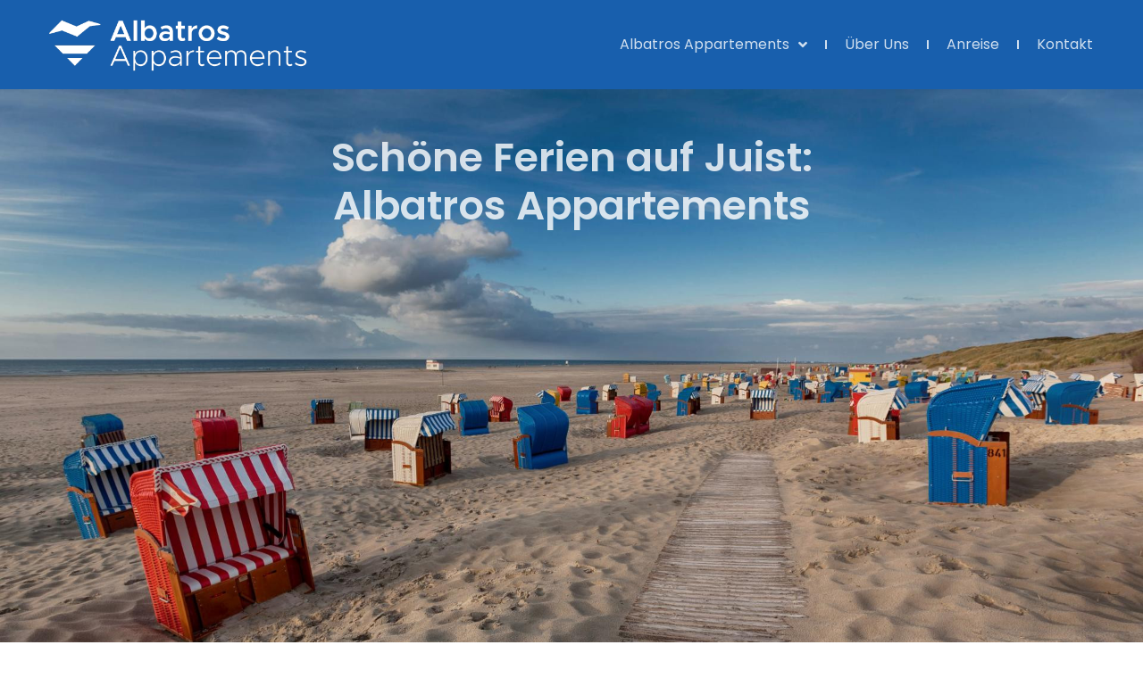

--- FILE ---
content_type: text/html; charset=UTF-8
request_url: https://albatros-juist.de/?portfolio-group=seeblick
body_size: 29471
content:
<!doctype html>
<html lang="de-DE" prefix="og: https://ogp.me/ns#">
<head>
	<meta charset="UTF-8">
	<meta name="viewport" content="width=device-width, initial-scale=1">
	<link rel="profile" href="https://gmpg.org/xfn/11">
	
<!-- Suchmaschinen-Optimierung durch Rank Math PRO - https://rankmath.com/ -->
<title>Albatros Appartements ☀️ - Ferienhäuser auf Juist entdecken</title>
<meta name="description" content="Unterkünfte auf Juist entdecken und Nordseeurlaub buchen. ✓ Albatros seezeit ✓ Albatros seeblick✓ Albatros seeluft✓Jetzt unverbindlich anfragen."/>
<meta name="robots" content="follow, index, max-snippet:-1, max-video-preview:-1, max-image-preview:large"/>
<link rel="canonical" href="https://albatros-juist.de/" />
<meta property="og:locale" content="de_DE" />
<meta property="og:type" content="website" />
<meta property="og:title" content="Albatros Appartements ☀️ - Ferienhäuser auf Juist entdecken" />
<meta property="og:description" content="Unterkünfte auf Juist entdecken und Nordseeurlaub buchen. ✓ Albatros seezeit ✓ Albatros seeblick✓ Albatros seeluft✓Jetzt unverbindlich anfragen." />
<meta property="og:url" content="https://albatros-juist.de/" />
<meta property="og:site_name" content="Albatros Appartements" />
<meta property="og:updated_time" content="2023-01-04T13:36:18+01:00" />
<meta property="article:published_time" content="2022-08-22T16:31:58+02:00" />
<meta property="article:modified_time" content="2023-01-04T13:36:18+01:00" />
<meta name="twitter:card" content="summary_large_image" />
<meta name="twitter:title" content="Albatros Appartements ☀️ - Ferienhäuser auf Juist entdecken" />
<meta name="twitter:description" content="Unterkünfte auf Juist entdecken und Nordseeurlaub buchen. ✓ Albatros seezeit ✓ Albatros seeblick✓ Albatros seeluft✓Jetzt unverbindlich anfragen." />
<meta name="twitter:label1" content="Verfasst von" />
<meta name="twitter:data1" content="admin" />
<meta name="twitter:label2" content="Lesedauer" />
<meta name="twitter:data2" content="1 Minute" />
<script type="application/ld+json" class="rank-math-schema">{"@context":"https://schema.org","@graph":[{"@type":"Organization","@id":"https://albatros-juist.de/#organization","name":"Albatros Appartements","url":"https://albatros-juist.de","logo":{"@type":"ImageObject","@id":"https://albatros-juist.de/#logo","url":"https://albatros-juist.de/wp-content/uploads/2022/08/Logo_Albatros_Appartements_weiss-2.png","contentUrl":"https://albatros-juist.de/wp-content/uploads/2022/08/Logo_Albatros_Appartements_weiss-2.png","caption":"Albatros Appartements","inLanguage":"de-DE","width":"1024","height":"298"}},{"@type":"WebSite","@id":"https://albatros-juist.de/#website","url":"https://albatros-juist.de","name":"Albatros Appartements","publisher":{"@id":"https://albatros-juist.de/#organization"},"inLanguage":"de-DE","potentialAction":{"@type":"SearchAction","target":"https://albatros-juist.de/?s={search_term_string}","query-input":"required name=search_term_string"}},{"@type":"ImageObject","@id":"https://albatros-juist.de/wp-content/uploads/2022/09/Logo_Albatros_Appartements_farbig_2-300x95.png","url":"https://albatros-juist.de/wp-content/uploads/2022/09/Logo_Albatros_Appartements_farbig_2-300x95.png","width":"200","height":"200","inLanguage":"de-DE"},{"@type":"WebPage","@id":"https://albatros-juist.de/#webpage","url":"https://albatros-juist.de/","name":"Albatros Appartements \u2600\ufe0f - Ferienh\u00e4user auf Juist entdecken","datePublished":"2022-08-22T16:31:58+02:00","dateModified":"2023-01-04T13:36:18+01:00","about":{"@id":"https://albatros-juist.de/#organization"},"isPartOf":{"@id":"https://albatros-juist.de/#website"},"primaryImageOfPage":{"@id":"https://albatros-juist.de/wp-content/uploads/2022/09/Logo_Albatros_Appartements_farbig_2-300x95.png"},"inLanguage":"de-DE"},{"@type":"Person","@id":"https://albatros-juist.de/author/admin/","name":"admin","url":"https://albatros-juist.de/author/admin/","image":{"@type":"ImageObject","@id":"https://secure.gravatar.com/avatar/e5594a0b28fea8f74746236dcbf7564d?s=96&amp;d=mm&amp;r=g","url":"https://secure.gravatar.com/avatar/e5594a0b28fea8f74746236dcbf7564d?s=96&amp;d=mm&amp;r=g","caption":"admin","inLanguage":"de-DE"},"sameAs":["https://albatros-juist.de"],"worksFor":{"@id":"https://albatros-juist.de/#organization"}},{"@type":"Article","headline":"Albatros Appartements \u2600\ufe0f - Ferienh\u00e4user auf Juist entdecken","datePublished":"2022-08-22T16:31:58+02:00","dateModified":"2023-01-04T13:36:18+01:00","author":{"@id":"https://albatros-juist.de/author/admin/","name":"admin"},"publisher":{"@id":"https://albatros-juist.de/#organization"},"description":"Unterk\u00fcnfte auf Juist entdecken und Nordseeurlaub buchen. \u2713 Albatros seezeit \u2713 Albatros seeblick\u2713 Albatros seeluft\u2713Jetzt unverbindlich anfragen.","name":"Albatros Appartements \u2600\ufe0f - Ferienh\u00e4user auf Juist entdecken","@id":"https://albatros-juist.de/#richSnippet","isPartOf":{"@id":"https://albatros-juist.de/#webpage"},"image":{"@id":"https://albatros-juist.de/wp-content/uploads/2022/09/Logo_Albatros_Appartements_farbig_2-300x95.png"},"inLanguage":"de-DE","mainEntityOfPage":{"@id":"https://albatros-juist.de/#webpage"}}]}</script>
<meta name="google-site-verification" content="oj66EHQIz5P_bbY5t5v8RsCwD1RGkEvFIJZz1xZoOjI" />
<!-- /Rank Math WordPress SEO Plugin -->

<link rel="alternate" type="application/rss+xml" title="Albatros Appartements &raquo; Feed" href="https://albatros-juist.de/feed/" />
<link rel="alternate" type="application/rss+xml" title="Albatros Appartements &raquo; Kommentar-Feed" href="https://albatros-juist.de/comments/feed/" />
<script>
window._wpemojiSettings = {"baseUrl":"https:\/\/s.w.org\/images\/core\/emoji\/15.0.3\/72x72\/","ext":".png","svgUrl":"https:\/\/s.w.org\/images\/core\/emoji\/15.0.3\/svg\/","svgExt":".svg","source":{"concatemoji":"https:\/\/albatros-juist.de\/wp-includes\/js\/wp-emoji-release.min.js?ver=6.6.1"}};
/*! This file is auto-generated */
!function(i,n){var o,s,e;function c(e){try{var t={supportTests:e,timestamp:(new Date).valueOf()};sessionStorage.setItem(o,JSON.stringify(t))}catch(e){}}function p(e,t,n){e.clearRect(0,0,e.canvas.width,e.canvas.height),e.fillText(t,0,0);var t=new Uint32Array(e.getImageData(0,0,e.canvas.width,e.canvas.height).data),r=(e.clearRect(0,0,e.canvas.width,e.canvas.height),e.fillText(n,0,0),new Uint32Array(e.getImageData(0,0,e.canvas.width,e.canvas.height).data));return t.every(function(e,t){return e===r[t]})}function u(e,t,n){switch(t){case"flag":return n(e,"\ud83c\udff3\ufe0f\u200d\u26a7\ufe0f","\ud83c\udff3\ufe0f\u200b\u26a7\ufe0f")?!1:!n(e,"\ud83c\uddfa\ud83c\uddf3","\ud83c\uddfa\u200b\ud83c\uddf3")&&!n(e,"\ud83c\udff4\udb40\udc67\udb40\udc62\udb40\udc65\udb40\udc6e\udb40\udc67\udb40\udc7f","\ud83c\udff4\u200b\udb40\udc67\u200b\udb40\udc62\u200b\udb40\udc65\u200b\udb40\udc6e\u200b\udb40\udc67\u200b\udb40\udc7f");case"emoji":return!n(e,"\ud83d\udc26\u200d\u2b1b","\ud83d\udc26\u200b\u2b1b")}return!1}function f(e,t,n){var r="undefined"!=typeof WorkerGlobalScope&&self instanceof WorkerGlobalScope?new OffscreenCanvas(300,150):i.createElement("canvas"),a=r.getContext("2d",{willReadFrequently:!0}),o=(a.textBaseline="top",a.font="600 32px Arial",{});return e.forEach(function(e){o[e]=t(a,e,n)}),o}function t(e){var t=i.createElement("script");t.src=e,t.defer=!0,i.head.appendChild(t)}"undefined"!=typeof Promise&&(o="wpEmojiSettingsSupports",s=["flag","emoji"],n.supports={everything:!0,everythingExceptFlag:!0},e=new Promise(function(e){i.addEventListener("DOMContentLoaded",e,{once:!0})}),new Promise(function(t){var n=function(){try{var e=JSON.parse(sessionStorage.getItem(o));if("object"==typeof e&&"number"==typeof e.timestamp&&(new Date).valueOf()<e.timestamp+604800&&"object"==typeof e.supportTests)return e.supportTests}catch(e){}return null}();if(!n){if("undefined"!=typeof Worker&&"undefined"!=typeof OffscreenCanvas&&"undefined"!=typeof URL&&URL.createObjectURL&&"undefined"!=typeof Blob)try{var e="postMessage("+f.toString()+"("+[JSON.stringify(s),u.toString(),p.toString()].join(",")+"));",r=new Blob([e],{type:"text/javascript"}),a=new Worker(URL.createObjectURL(r),{name:"wpTestEmojiSupports"});return void(a.onmessage=function(e){c(n=e.data),a.terminate(),t(n)})}catch(e){}c(n=f(s,u,p))}t(n)}).then(function(e){for(var t in e)n.supports[t]=e[t],n.supports.everything=n.supports.everything&&n.supports[t],"flag"!==t&&(n.supports.everythingExceptFlag=n.supports.everythingExceptFlag&&n.supports[t]);n.supports.everythingExceptFlag=n.supports.everythingExceptFlag&&!n.supports.flag,n.DOMReady=!1,n.readyCallback=function(){n.DOMReady=!0}}).then(function(){return e}).then(function(){var e;n.supports.everything||(n.readyCallback(),(e=n.source||{}).concatemoji?t(e.concatemoji):e.wpemoji&&e.twemoji&&(t(e.twemoji),t(e.wpemoji)))}))}((window,document),window._wpemojiSettings);
</script>
<link rel='stylesheet' id='wpsbc-style-css' href='https://albatros-juist.de/wp-content/plugins/wp-simple-booking-calendar-premium/assets/css/style-front-end.min.css?ver=8.4' media='all' />
<link rel='stylesheet' id='dashicons-css' href='https://albatros-juist.de/wp-includes/css/dashicons.min.css?ver=6.6.1' media='all' />
<style id='wp-emoji-styles-inline-css'>

	img.wp-smiley, img.emoji {
		display: inline !important;
		border: none !important;
		box-shadow: none !important;
		height: 1em !important;
		width: 1em !important;
		margin: 0 0.07em !important;
		vertical-align: -0.1em !important;
		background: none !important;
		padding: 0 !important;
	}
</style>
<style id='classic-theme-styles-inline-css'>
/*! This file is auto-generated */
.wp-block-button__link{color:#fff;background-color:#32373c;border-radius:9999px;box-shadow:none;text-decoration:none;padding:calc(.667em + 2px) calc(1.333em + 2px);font-size:1.125em}.wp-block-file__button{background:#32373c;color:#fff;text-decoration:none}
</style>
<style id='global-styles-inline-css'>
:root{--wp--preset--aspect-ratio--square: 1;--wp--preset--aspect-ratio--4-3: 4/3;--wp--preset--aspect-ratio--3-4: 3/4;--wp--preset--aspect-ratio--3-2: 3/2;--wp--preset--aspect-ratio--2-3: 2/3;--wp--preset--aspect-ratio--16-9: 16/9;--wp--preset--aspect-ratio--9-16: 9/16;--wp--preset--color--black: #000000;--wp--preset--color--cyan-bluish-gray: #abb8c3;--wp--preset--color--white: #ffffff;--wp--preset--color--pale-pink: #f78da7;--wp--preset--color--vivid-red: #cf2e2e;--wp--preset--color--luminous-vivid-orange: #ff6900;--wp--preset--color--luminous-vivid-amber: #fcb900;--wp--preset--color--light-green-cyan: #7bdcb5;--wp--preset--color--vivid-green-cyan: #00d084;--wp--preset--color--pale-cyan-blue: #8ed1fc;--wp--preset--color--vivid-cyan-blue: #0693e3;--wp--preset--color--vivid-purple: #9b51e0;--wp--preset--gradient--vivid-cyan-blue-to-vivid-purple: linear-gradient(135deg,rgba(6,147,227,1) 0%,rgb(155,81,224) 100%);--wp--preset--gradient--light-green-cyan-to-vivid-green-cyan: linear-gradient(135deg,rgb(122,220,180) 0%,rgb(0,208,130) 100%);--wp--preset--gradient--luminous-vivid-amber-to-luminous-vivid-orange: linear-gradient(135deg,rgba(252,185,0,1) 0%,rgba(255,105,0,1) 100%);--wp--preset--gradient--luminous-vivid-orange-to-vivid-red: linear-gradient(135deg,rgba(255,105,0,1) 0%,rgb(207,46,46) 100%);--wp--preset--gradient--very-light-gray-to-cyan-bluish-gray: linear-gradient(135deg,rgb(238,238,238) 0%,rgb(169,184,195) 100%);--wp--preset--gradient--cool-to-warm-spectrum: linear-gradient(135deg,rgb(74,234,220) 0%,rgb(151,120,209) 20%,rgb(207,42,186) 40%,rgb(238,44,130) 60%,rgb(251,105,98) 80%,rgb(254,248,76) 100%);--wp--preset--gradient--blush-light-purple: linear-gradient(135deg,rgb(255,206,236) 0%,rgb(152,150,240) 100%);--wp--preset--gradient--blush-bordeaux: linear-gradient(135deg,rgb(254,205,165) 0%,rgb(254,45,45) 50%,rgb(107,0,62) 100%);--wp--preset--gradient--luminous-dusk: linear-gradient(135deg,rgb(255,203,112) 0%,rgb(199,81,192) 50%,rgb(65,88,208) 100%);--wp--preset--gradient--pale-ocean: linear-gradient(135deg,rgb(255,245,203) 0%,rgb(182,227,212) 50%,rgb(51,167,181) 100%);--wp--preset--gradient--electric-grass: linear-gradient(135deg,rgb(202,248,128) 0%,rgb(113,206,126) 100%);--wp--preset--gradient--midnight: linear-gradient(135deg,rgb(2,3,129) 0%,rgb(40,116,252) 100%);--wp--preset--font-size--small: 13px;--wp--preset--font-size--medium: 20px;--wp--preset--font-size--large: 36px;--wp--preset--font-size--x-large: 42px;--wp--preset--spacing--20: 0.44rem;--wp--preset--spacing--30: 0.67rem;--wp--preset--spacing--40: 1rem;--wp--preset--spacing--50: 1.5rem;--wp--preset--spacing--60: 2.25rem;--wp--preset--spacing--70: 3.38rem;--wp--preset--spacing--80: 5.06rem;--wp--preset--shadow--natural: 6px 6px 9px rgba(0, 0, 0, 0.2);--wp--preset--shadow--deep: 12px 12px 50px rgba(0, 0, 0, 0.4);--wp--preset--shadow--sharp: 6px 6px 0px rgba(0, 0, 0, 0.2);--wp--preset--shadow--outlined: 6px 6px 0px -3px rgba(255, 255, 255, 1), 6px 6px rgba(0, 0, 0, 1);--wp--preset--shadow--crisp: 6px 6px 0px rgba(0, 0, 0, 1);}:where(.is-layout-flex){gap: 0.5em;}:where(.is-layout-grid){gap: 0.5em;}body .is-layout-flex{display: flex;}.is-layout-flex{flex-wrap: wrap;align-items: center;}.is-layout-flex > :is(*, div){margin: 0;}body .is-layout-grid{display: grid;}.is-layout-grid > :is(*, div){margin: 0;}:where(.wp-block-columns.is-layout-flex){gap: 2em;}:where(.wp-block-columns.is-layout-grid){gap: 2em;}:where(.wp-block-post-template.is-layout-flex){gap: 1.25em;}:where(.wp-block-post-template.is-layout-grid){gap: 1.25em;}.has-black-color{color: var(--wp--preset--color--black) !important;}.has-cyan-bluish-gray-color{color: var(--wp--preset--color--cyan-bluish-gray) !important;}.has-white-color{color: var(--wp--preset--color--white) !important;}.has-pale-pink-color{color: var(--wp--preset--color--pale-pink) !important;}.has-vivid-red-color{color: var(--wp--preset--color--vivid-red) !important;}.has-luminous-vivid-orange-color{color: var(--wp--preset--color--luminous-vivid-orange) !important;}.has-luminous-vivid-amber-color{color: var(--wp--preset--color--luminous-vivid-amber) !important;}.has-light-green-cyan-color{color: var(--wp--preset--color--light-green-cyan) !important;}.has-vivid-green-cyan-color{color: var(--wp--preset--color--vivid-green-cyan) !important;}.has-pale-cyan-blue-color{color: var(--wp--preset--color--pale-cyan-blue) !important;}.has-vivid-cyan-blue-color{color: var(--wp--preset--color--vivid-cyan-blue) !important;}.has-vivid-purple-color{color: var(--wp--preset--color--vivid-purple) !important;}.has-black-background-color{background-color: var(--wp--preset--color--black) !important;}.has-cyan-bluish-gray-background-color{background-color: var(--wp--preset--color--cyan-bluish-gray) !important;}.has-white-background-color{background-color: var(--wp--preset--color--white) !important;}.has-pale-pink-background-color{background-color: var(--wp--preset--color--pale-pink) !important;}.has-vivid-red-background-color{background-color: var(--wp--preset--color--vivid-red) !important;}.has-luminous-vivid-orange-background-color{background-color: var(--wp--preset--color--luminous-vivid-orange) !important;}.has-luminous-vivid-amber-background-color{background-color: var(--wp--preset--color--luminous-vivid-amber) !important;}.has-light-green-cyan-background-color{background-color: var(--wp--preset--color--light-green-cyan) !important;}.has-vivid-green-cyan-background-color{background-color: var(--wp--preset--color--vivid-green-cyan) !important;}.has-pale-cyan-blue-background-color{background-color: var(--wp--preset--color--pale-cyan-blue) !important;}.has-vivid-cyan-blue-background-color{background-color: var(--wp--preset--color--vivid-cyan-blue) !important;}.has-vivid-purple-background-color{background-color: var(--wp--preset--color--vivid-purple) !important;}.has-black-border-color{border-color: var(--wp--preset--color--black) !important;}.has-cyan-bluish-gray-border-color{border-color: var(--wp--preset--color--cyan-bluish-gray) !important;}.has-white-border-color{border-color: var(--wp--preset--color--white) !important;}.has-pale-pink-border-color{border-color: var(--wp--preset--color--pale-pink) !important;}.has-vivid-red-border-color{border-color: var(--wp--preset--color--vivid-red) !important;}.has-luminous-vivid-orange-border-color{border-color: var(--wp--preset--color--luminous-vivid-orange) !important;}.has-luminous-vivid-amber-border-color{border-color: var(--wp--preset--color--luminous-vivid-amber) !important;}.has-light-green-cyan-border-color{border-color: var(--wp--preset--color--light-green-cyan) !important;}.has-vivid-green-cyan-border-color{border-color: var(--wp--preset--color--vivid-green-cyan) !important;}.has-pale-cyan-blue-border-color{border-color: var(--wp--preset--color--pale-cyan-blue) !important;}.has-vivid-cyan-blue-border-color{border-color: var(--wp--preset--color--vivid-cyan-blue) !important;}.has-vivid-purple-border-color{border-color: var(--wp--preset--color--vivid-purple) !important;}.has-vivid-cyan-blue-to-vivid-purple-gradient-background{background: var(--wp--preset--gradient--vivid-cyan-blue-to-vivid-purple) !important;}.has-light-green-cyan-to-vivid-green-cyan-gradient-background{background: var(--wp--preset--gradient--light-green-cyan-to-vivid-green-cyan) !important;}.has-luminous-vivid-amber-to-luminous-vivid-orange-gradient-background{background: var(--wp--preset--gradient--luminous-vivid-amber-to-luminous-vivid-orange) !important;}.has-luminous-vivid-orange-to-vivid-red-gradient-background{background: var(--wp--preset--gradient--luminous-vivid-orange-to-vivid-red) !important;}.has-very-light-gray-to-cyan-bluish-gray-gradient-background{background: var(--wp--preset--gradient--very-light-gray-to-cyan-bluish-gray) !important;}.has-cool-to-warm-spectrum-gradient-background{background: var(--wp--preset--gradient--cool-to-warm-spectrum) !important;}.has-blush-light-purple-gradient-background{background: var(--wp--preset--gradient--blush-light-purple) !important;}.has-blush-bordeaux-gradient-background{background: var(--wp--preset--gradient--blush-bordeaux) !important;}.has-luminous-dusk-gradient-background{background: var(--wp--preset--gradient--luminous-dusk) !important;}.has-pale-ocean-gradient-background{background: var(--wp--preset--gradient--pale-ocean) !important;}.has-electric-grass-gradient-background{background: var(--wp--preset--gradient--electric-grass) !important;}.has-midnight-gradient-background{background: var(--wp--preset--gradient--midnight) !important;}.has-small-font-size{font-size: var(--wp--preset--font-size--small) !important;}.has-medium-font-size{font-size: var(--wp--preset--font-size--medium) !important;}.has-large-font-size{font-size: var(--wp--preset--font-size--large) !important;}.has-x-large-font-size{font-size: var(--wp--preset--font-size--x-large) !important;}
:where(.wp-block-post-template.is-layout-flex){gap: 1.25em;}:where(.wp-block-post-template.is-layout-grid){gap: 1.25em;}
:where(.wp-block-columns.is-layout-flex){gap: 2em;}:where(.wp-block-columns.is-layout-grid){gap: 2em;}
:root :where(.wp-block-pullquote){font-size: 1.5em;line-height: 1.6;}
</style>
<link rel='stylesheet' id='wpa-css-css' href='https://albatros-juist.de/wp-content/plugins/honeypot/includes/css/wpa.css?ver=2.3.04' media='all' />
<link rel='stylesheet' id='hello-elementor-css' href='https://albatros-juist.de/wp-content/themes/hello-elementor/style.min.css?ver=3.1.1' media='all' />
<link rel='stylesheet' id='hello-elementor-theme-style-css' href='https://albatros-juist.de/wp-content/themes/hello-elementor/theme.min.css?ver=3.1.1' media='all' />
<link rel='stylesheet' id='hello-elementor-header-footer-css' href='https://albatros-juist.de/wp-content/themes/hello-elementor/header-footer.min.css?ver=3.1.1' media='all' />
<link rel='stylesheet' id='elementor-frontend-css' href='https://albatros-juist.de/wp-content/plugins/elementor/assets/css/frontend.min.css?ver=3.34.1' media='all' />
<link rel='stylesheet' id='elementor-post-13-css' href='https://albatros-juist.de/wp-content/uploads/elementor/css/post-13.css?ver=1768752843' media='all' />
<link rel='stylesheet' id='widget-image-css' href='https://albatros-juist.de/wp-content/plugins/elementor/assets/css/widget-image.min.css?ver=3.34.1' media='all' />
<link rel='stylesheet' id='widget-nav-menu-css' href='https://albatros-juist.de/wp-content/plugins/elementor-pro/assets/css/widget-nav-menu.min.css?ver=3.29.2' media='all' />
<link rel='stylesheet' id='e-sticky-css' href='https://albatros-juist.de/wp-content/plugins/elementor-pro/assets/css/modules/sticky.min.css?ver=3.29.2' media='all' />
<link rel='stylesheet' id='widget-heading-css' href='https://albatros-juist.de/wp-content/plugins/elementor/assets/css/widget-heading.min.css?ver=3.34.1' media='all' />
<link rel='stylesheet' id='widget-icon-list-css' href='https://albatros-juist.de/wp-content/plugins/elementor/assets/css/widget-icon-list.min.css?ver=3.34.1' media='all' />
<link rel='stylesheet' id='elementor-icons-css' href='https://albatros-juist.de/wp-content/plugins/elementor/assets/lib/eicons/css/elementor-icons.min.css?ver=5.45.0' media='all' />
<link rel='stylesheet' id='stratum-widgets-style-css' href='https://albatros-juist.de/wp-content/plugins/stratum/assets/css/style.min.css?ver=1.6.2' media='all' />
<link rel='stylesheet' id='e-animation-fadeIn-css' href='https://albatros-juist.de/wp-content/plugins/elementor/assets/lib/animations/styles/fadeIn.min.css?ver=3.34.1' media='all' />
<link rel='stylesheet' id='widget-divider-css' href='https://albatros-juist.de/wp-content/plugins/elementor/assets/css/widget-divider.min.css?ver=3.34.1' media='all' />
<link rel='stylesheet' id='e-shapes-css' href='https://albatros-juist.de/wp-content/plugins/elementor/assets/css/conditionals/shapes.min.css?ver=3.34.1' media='all' />
<link rel='stylesheet' id='e-animation-grow-css' href='https://albatros-juist.de/wp-content/plugins/elementor/assets/lib/animations/styles/e-animation-grow.min.css?ver=3.34.1' media='all' />
<link rel='stylesheet' id='swiper-css' href='https://albatros-juist.de/wp-content/plugins/elementor/assets/lib/swiper/v8/css/swiper.min.css?ver=8.4.5' media='all' />
<link rel='stylesheet' id='e-swiper-css' href='https://albatros-juist.de/wp-content/plugins/elementor/assets/css/conditionals/e-swiper.min.css?ver=3.34.1' media='all' />
<link rel='stylesheet' id='widget-image-carousel-css' href='https://albatros-juist.de/wp-content/plugins/elementor/assets/css/widget-image-carousel.min.css?ver=3.34.1' media='all' />
<link rel='stylesheet' id='elementor-post-49-css' href='https://albatros-juist.de/wp-content/uploads/elementor/css/post-49.css?ver=1768752843' media='all' />
<link rel='stylesheet' id='elementor-post-21-css' href='https://albatros-juist.de/wp-content/uploads/elementor/css/post-21.css?ver=1768752843' media='all' />
<link rel='stylesheet' id='elementor-post-18-css' href='https://albatros-juist.de/wp-content/uploads/elementor/css/post-18.css?ver=1768752844' media='all' />
<link rel='stylesheet' id='borlabs-cookie-css' href='https://albatros-juist.de/wp-content/cache/borlabs-cookie/borlabs-cookie_1_de.css?ver=2.2.64-13' media='all' />
<link rel='stylesheet' id='elementor-gf-local-poppins-css' href='https://albatros-juist.de/wp-content/uploads/elementor/google-fonts/css/poppins.css?ver=1742227632' media='all' />
<link rel='stylesheet' id='elementor-icons-shared-0-css' href='https://albatros-juist.de/wp-content/plugins/elementor/assets/lib/font-awesome/css/fontawesome.min.css?ver=5.15.3' media='all' />
<link rel='stylesheet' id='elementor-icons-fa-solid-css' href='https://albatros-juist.de/wp-content/plugins/elementor/assets/lib/font-awesome/css/solid.min.css?ver=5.15.3' media='all' />
<link rel='stylesheet' id='elementor-icons-fa-regular-css' href='https://albatros-juist.de/wp-content/plugins/elementor/assets/lib/font-awesome/css/regular.min.css?ver=5.15.3' media='all' />
<script src="https://albatros-juist.de/wp-includes/js/jquery/jquery.min.js?ver=3.7.1" id="jquery-core-js"></script>
<script src="https://albatros-juist.de/wp-includes/js/jquery/jquery-migrate.min.js?ver=3.4.1" id="jquery-migrate-js"></script>
<script id="borlabs-cookie-prioritize-js-extra">
var borlabsCookiePrioritized = {"domain":"albatros-juist.de","path":"\/","version":"1","bots":"1","optInJS":{"marketing":{"google-analytics":"[base64]"}}};
</script>
<script src="https://albatros-juist.de/wp-content/plugins/borlabs-cookie/assets/javascript/borlabs-cookie-prioritize.min.js?ver=2.2.64" id="borlabs-cookie-prioritize-js"></script>
<link rel="https://api.w.org/" href="https://albatros-juist.de/wp-json/" /><link rel="alternate" title="JSON" type="application/json" href="https://albatros-juist.de/wp-json/wp/v2/pages/49" /><link rel="EditURI" type="application/rsd+xml" title="RSD" href="https://albatros-juist.de/xmlrpc.php?rsd" />
<meta name="generator" content="WordPress 6.6.1" />
<link rel='shortlink' href='https://albatros-juist.de/' />
<link rel="alternate" title="oEmbed (JSON)" type="application/json+oembed" href="https://albatros-juist.de/wp-json/oembed/1.0/embed?url=https%3A%2F%2Falbatros-juist.de%2F" />
<link rel="alternate" title="oEmbed (XML)" type="text/xml+oembed" href="https://albatros-juist.de/wp-json/oembed/1.0/embed?url=https%3A%2F%2Falbatros-juist.de%2F&#038;format=xml" />
<meta name="ti-site-data" content="[base64]" /><style type="text/css"></style><meta name="generator" content="Elementor 3.34.1; features: additional_custom_breakpoints; settings: css_print_method-external, google_font-enabled, font_display-auto">
<script>
if('0' === '1') {
    window.dataLayer = window.dataLayer || [];
    function gtag(){dataLayer.push(arguments);}
    gtag('consent', 'default', {
       'ad_storage': 'denied',
       'analytics_storage': 'denied'
    });
    gtag("js", new Date());

    gtag("config", "G-06Y08EB3LQ", { "anonymize_ip": true });

    (function (w, d, s, i) {
    var f = d.getElementsByTagName(s)[0],
        j = d.createElement(s);
    j.async = true;
    j.src =
        "https://www.googletagmanager.com/gtag/js?id=" + i;
    f.parentNode.insertBefore(j, f);
    })(window, document, "script", "G-06Y08EB3LQ");
}
</script>			<style>
				.e-con.e-parent:nth-of-type(n+4):not(.e-lazyloaded):not(.e-no-lazyload),
				.e-con.e-parent:nth-of-type(n+4):not(.e-lazyloaded):not(.e-no-lazyload) * {
					background-image: none !important;
				}
				@media screen and (max-height: 1024px) {
					.e-con.e-parent:nth-of-type(n+3):not(.e-lazyloaded):not(.e-no-lazyload),
					.e-con.e-parent:nth-of-type(n+3):not(.e-lazyloaded):not(.e-no-lazyload) * {
						background-image: none !important;
					}
				}
				@media screen and (max-height: 640px) {
					.e-con.e-parent:nth-of-type(n+2):not(.e-lazyloaded):not(.e-no-lazyload),
					.e-con.e-parent:nth-of-type(n+2):not(.e-lazyloaded):not(.e-no-lazyload) * {
						background-image: none !important;
					}
				}
			</style>
			<link rel="icon" href="https://albatros-juist.de/wp-content/uploads/2022/08/fav.png" sizes="32x32" />
<link rel="icon" href="https://albatros-juist.de/wp-content/uploads/2022/08/fav.png" sizes="192x192" />
<link rel="apple-touch-icon" href="https://albatros-juist.de/wp-content/uploads/2022/08/fav.png" />
<meta name="msapplication-TileImage" content="https://albatros-juist.de/wp-content/uploads/2022/08/fav.png" />
</head>
<body class="home page-template page-template-elementor_header_footer page page-id-49 wp-custom-logo elementor-default elementor-template-full-width elementor-kit-13 elementor-page elementor-page-49">


<a class="skip-link screen-reader-text" href="#content">Zum Inhalt wechseln</a>

		<header data-elementor-type="header" data-elementor-id="21" class="elementor elementor-21 elementor-location-header" data-elementor-post-type="elementor_library">
					<header class="elementor-section elementor-top-section elementor-element elementor-element-13fdaf14 elementor-section-full_width elementor-section-height-min-height elementor-section-content-middle elementor-section-height-default elementor-section-items-middle" data-id="13fdaf14" data-element_type="section" data-settings="{&quot;background_background&quot;:&quot;classic&quot;,&quot;sticky&quot;:&quot;top&quot;,&quot;sticky_on&quot;:[&quot;desktop&quot;,&quot;tablet&quot;,&quot;mobile&quot;],&quot;sticky_offset&quot;:0,&quot;sticky_effects_offset&quot;:0,&quot;sticky_anchor_link_offset&quot;:0}">
						<div class="elementor-container elementor-column-gap-no">
					<div class="elementor-column elementor-col-50 elementor-top-column elementor-element elementor-element-1ff77630" data-id="1ff77630" data-element_type="column">
			<div class="elementor-widget-wrap elementor-element-populated">
						<div class="elementor-element elementor-element-cfa87f9 elementor-widget elementor-widget-image" data-id="cfa87f9" data-element_type="widget" data-widget_type="image.default">
				<div class="elementor-widget-container">
																<a href="/">
							<img width="300" height="87" src="https://albatros-juist.de/wp-content/uploads/2022/08/Logo_Albatros_Appartements_weiss-2-300x87.png" class="attachment-medium size-medium wp-image-405" alt="" srcset="https://albatros-juist.de/wp-content/uploads/2022/08/Logo_Albatros_Appartements_weiss-2-300x87.png 300w, https://albatros-juist.de/wp-content/uploads/2022/08/Logo_Albatros_Appartements_weiss-2-768x224.png 768w, https://albatros-juist.de/wp-content/uploads/2022/08/Logo_Albatros_Appartements_weiss-2.png 1024w" sizes="(max-width: 300px) 100vw, 300px" />								</a>
															</div>
				</div>
					</div>
		</div>
				<div class="elementor-column elementor-col-50 elementor-top-column elementor-element elementor-element-206a44bf" data-id="206a44bf" data-element_type="column">
			<div class="elementor-widget-wrap elementor-element-populated">
						<div class="elementor-element elementor-element-3a258fcb elementor-nav-menu--stretch elementor-nav-menu__align-end elementor-nav-menu--dropdown-tablet elementor-nav-menu__text-align-aside elementor-nav-menu--toggle elementor-nav-menu--burger elementor-widget elementor-widget-nav-menu" data-id="3a258fcb" data-element_type="widget" data-settings="{&quot;full_width&quot;:&quot;stretch&quot;,&quot;submenu_icon&quot;:{&quot;value&quot;:&quot;&lt;i class=\&quot;fas fa-angle-down\&quot;&gt;&lt;\/i&gt;&quot;,&quot;library&quot;:&quot;fa-solid&quot;},&quot;layout&quot;:&quot;horizontal&quot;,&quot;toggle&quot;:&quot;burger&quot;}" data-widget_type="nav-menu.default">
				<div class="elementor-widget-container">
								<nav aria-label="Menü" class="elementor-nav-menu--main elementor-nav-menu__container elementor-nav-menu--layout-horizontal e--pointer-underline e--animation-fade">
				<ul id="menu-1-3a258fcb" class="elementor-nav-menu"><li class="menu-item menu-item-type-custom menu-item-object-custom menu-item-has-children menu-item-1143"><a href="/#" class="elementor-item elementor-item-anchor">Albatros Appartements</a>
<ul class="sub-menu elementor-nav-menu--dropdown">
	<li class="menu-item menu-item-type-post_type menu-item-object-page menu-item-has-children menu-item-567"><a href="https://albatros-juist.de/albatros-seeluft/" class="elementor-sub-item">Albatros Seeluft </a>
	<ul class="sub-menu elementor-nav-menu--dropdown">
		<li class="menu-item menu-item-type-post_type menu-item-object-page menu-item-1347"><a href="https://albatros-juist.de/albatros-seeluft/palstek/" class="elementor-sub-item">Palstek</a></li>
		<li class="menu-item menu-item-type-post_type menu-item-object-page menu-item-1478"><a href="https://albatros-juist.de/albatros-seeluft/webleinstek/" class="elementor-sub-item">Webleinstek</a></li>
		<li class="menu-item menu-item-type-post_type menu-item-object-page menu-item-1479"><a href="https://albatros-juist.de/albatros-seeluft/schotstek/" class="elementor-sub-item">Schotstek</a></li>
	</ul>
</li>
	<li class="menu-item menu-item-type-post_type menu-item-object-page menu-item-has-children menu-item-568"><a href="https://albatros-juist.de/albatros-seeblick/" class="elementor-sub-item">Albatros Seeblick </a>
	<ul class="sub-menu elementor-nav-menu--dropdown">
		<li class="menu-item menu-item-type-post_type menu-item-object-page menu-item-1515"><a href="https://albatros-juist.de/albatros-seeblick/tjalk/" class="elementor-sub-item">Tjalk</a></li>
		<li class="menu-item menu-item-type-post_type menu-item-object-page menu-item-1516"><a href="https://albatros-juist.de/albatros-seeblick/kogge/" class="elementor-sub-item">Kogge</a></li>
		<li class="menu-item menu-item-type-post_type menu-item-object-page menu-item-1517"><a href="https://albatros-juist.de/albatros-seeblick/ewer/" class="elementor-sub-item">Ewer</a></li>
		<li class="menu-item menu-item-type-post_type menu-item-object-page menu-item-1518"><a href="https://albatros-juist.de/albatros-seeblick/schoner/" class="elementor-sub-item">Schoner</a></li>
		<li class="menu-item menu-item-type-post_type menu-item-object-page menu-item-1519"><a href="https://albatros-juist.de/albatros-seeblick/klipper/" class="elementor-sub-item">Klipper</a></li>
		<li class="menu-item menu-item-type-post_type menu-item-object-page menu-item-1520"><a href="https://albatros-juist.de/albatros-seeblick/brigg/" class="elementor-sub-item">Brigg</a></li>
		<li class="menu-item menu-item-type-post_type menu-item-object-page menu-item-1521"><a href="https://albatros-juist.de/albatros-seeblick/bark/" class="elementor-sub-item">Bark</a></li>
	</ul>
</li>
	<li class="menu-item menu-item-type-post_type menu-item-object-page menu-item-has-children menu-item-569"><a href="https://albatros-juist.de/albatros-seezeit/" class="elementor-sub-item">Albatros Seezeit</a>
	<ul class="sub-menu elementor-nav-menu--dropdown">
		<li class="menu-item menu-item-type-post_type menu-item-object-page menu-item-1508"><a href="https://albatros-juist.de/albatros-seezeit/starboot/" class="elementor-sub-item">Starboot</a></li>
		<li class="menu-item menu-item-type-post_type menu-item-object-page menu-item-1509"><a href="https://albatros-juist.de/albatros-seezeit/folkeboot/" class="elementor-sub-item">Folkeboot</a></li>
		<li class="menu-item menu-item-type-post_type menu-item-object-page menu-item-1510"><a href="https://albatros-juist.de/albatros-seezeit/zugvogel/" class="elementor-sub-item">Zugvogel</a></li>
		<li class="menu-item menu-item-type-post_type menu-item-object-page menu-item-1511"><a href="https://albatros-juist.de/albatros-seezeit/conger/" class="elementor-sub-item">Conger</a></li>
		<li class="menu-item menu-item-type-post_type menu-item-object-page menu-item-1512"><a href="https://albatros-juist.de/albatros-seezeit/pirat/" class="elementor-sub-item">Pirat</a></li>
		<li class="menu-item menu-item-type-post_type menu-item-object-page menu-item-1513"><a href="https://albatros-juist.de/albatros-seezeit/korsar/" class="elementor-sub-item">Korsar</a></li>
		<li class="menu-item menu-item-type-post_type menu-item-object-page menu-item-1514"><a href="https://albatros-juist.de/albatros-seezeit/jolle/" class="elementor-sub-item">Jolle</a></li>
	</ul>
</li>
</ul>
</li>
<li class="menu-item menu-item-type-post_type menu-item-object-page menu-item-570"><a href="https://albatros-juist.de/ueber-uns/" class="elementor-item">Über uns</a></li>
<li class="menu-item menu-item-type-post_type menu-item-object-page menu-item-1106"><a href="https://albatros-juist.de/anreise/" class="elementor-item">Anreise</a></li>
<li class="menu-item menu-item-type-post_type menu-item-object-page menu-item-573"><a href="https://albatros-juist.de/kontakt/" class="elementor-item">Kontakt</a></li>
</ul>			</nav>
					<div class="elementor-menu-toggle" role="button" tabindex="0" aria-label="Menu Toggle" aria-expanded="false">
			<i aria-hidden="true" role="presentation" class="elementor-menu-toggle__icon--open eicon-menu-bar"></i><i aria-hidden="true" role="presentation" class="elementor-menu-toggle__icon--close eicon-close"></i>		</div>
					<nav class="elementor-nav-menu--dropdown elementor-nav-menu__container" aria-hidden="true">
				<ul id="menu-2-3a258fcb" class="elementor-nav-menu"><li class="menu-item menu-item-type-custom menu-item-object-custom menu-item-has-children menu-item-1143"><a href="/#" class="elementor-item elementor-item-anchor" tabindex="-1">Albatros Appartements</a>
<ul class="sub-menu elementor-nav-menu--dropdown">
	<li class="menu-item menu-item-type-post_type menu-item-object-page menu-item-has-children menu-item-567"><a href="https://albatros-juist.de/albatros-seeluft/" class="elementor-sub-item" tabindex="-1">Albatros Seeluft </a>
	<ul class="sub-menu elementor-nav-menu--dropdown">
		<li class="menu-item menu-item-type-post_type menu-item-object-page menu-item-1347"><a href="https://albatros-juist.de/albatros-seeluft/palstek/" class="elementor-sub-item" tabindex="-1">Palstek</a></li>
		<li class="menu-item menu-item-type-post_type menu-item-object-page menu-item-1478"><a href="https://albatros-juist.de/albatros-seeluft/webleinstek/" class="elementor-sub-item" tabindex="-1">Webleinstek</a></li>
		<li class="menu-item menu-item-type-post_type menu-item-object-page menu-item-1479"><a href="https://albatros-juist.de/albatros-seeluft/schotstek/" class="elementor-sub-item" tabindex="-1">Schotstek</a></li>
	</ul>
</li>
	<li class="menu-item menu-item-type-post_type menu-item-object-page menu-item-has-children menu-item-568"><a href="https://albatros-juist.de/albatros-seeblick/" class="elementor-sub-item" tabindex="-1">Albatros Seeblick </a>
	<ul class="sub-menu elementor-nav-menu--dropdown">
		<li class="menu-item menu-item-type-post_type menu-item-object-page menu-item-1515"><a href="https://albatros-juist.de/albatros-seeblick/tjalk/" class="elementor-sub-item" tabindex="-1">Tjalk</a></li>
		<li class="menu-item menu-item-type-post_type menu-item-object-page menu-item-1516"><a href="https://albatros-juist.de/albatros-seeblick/kogge/" class="elementor-sub-item" tabindex="-1">Kogge</a></li>
		<li class="menu-item menu-item-type-post_type menu-item-object-page menu-item-1517"><a href="https://albatros-juist.de/albatros-seeblick/ewer/" class="elementor-sub-item" tabindex="-1">Ewer</a></li>
		<li class="menu-item menu-item-type-post_type menu-item-object-page menu-item-1518"><a href="https://albatros-juist.de/albatros-seeblick/schoner/" class="elementor-sub-item" tabindex="-1">Schoner</a></li>
		<li class="menu-item menu-item-type-post_type menu-item-object-page menu-item-1519"><a href="https://albatros-juist.de/albatros-seeblick/klipper/" class="elementor-sub-item" tabindex="-1">Klipper</a></li>
		<li class="menu-item menu-item-type-post_type menu-item-object-page menu-item-1520"><a href="https://albatros-juist.de/albatros-seeblick/brigg/" class="elementor-sub-item" tabindex="-1">Brigg</a></li>
		<li class="menu-item menu-item-type-post_type menu-item-object-page menu-item-1521"><a href="https://albatros-juist.de/albatros-seeblick/bark/" class="elementor-sub-item" tabindex="-1">Bark</a></li>
	</ul>
</li>
	<li class="menu-item menu-item-type-post_type menu-item-object-page menu-item-has-children menu-item-569"><a href="https://albatros-juist.de/albatros-seezeit/" class="elementor-sub-item" tabindex="-1">Albatros Seezeit</a>
	<ul class="sub-menu elementor-nav-menu--dropdown">
		<li class="menu-item menu-item-type-post_type menu-item-object-page menu-item-1508"><a href="https://albatros-juist.de/albatros-seezeit/starboot/" class="elementor-sub-item" tabindex="-1">Starboot</a></li>
		<li class="menu-item menu-item-type-post_type menu-item-object-page menu-item-1509"><a href="https://albatros-juist.de/albatros-seezeit/folkeboot/" class="elementor-sub-item" tabindex="-1">Folkeboot</a></li>
		<li class="menu-item menu-item-type-post_type menu-item-object-page menu-item-1510"><a href="https://albatros-juist.de/albatros-seezeit/zugvogel/" class="elementor-sub-item" tabindex="-1">Zugvogel</a></li>
		<li class="menu-item menu-item-type-post_type menu-item-object-page menu-item-1511"><a href="https://albatros-juist.de/albatros-seezeit/conger/" class="elementor-sub-item" tabindex="-1">Conger</a></li>
		<li class="menu-item menu-item-type-post_type menu-item-object-page menu-item-1512"><a href="https://albatros-juist.de/albatros-seezeit/pirat/" class="elementor-sub-item" tabindex="-1">Pirat</a></li>
		<li class="menu-item menu-item-type-post_type menu-item-object-page menu-item-1513"><a href="https://albatros-juist.de/albatros-seezeit/korsar/" class="elementor-sub-item" tabindex="-1">Korsar</a></li>
		<li class="menu-item menu-item-type-post_type menu-item-object-page menu-item-1514"><a href="https://albatros-juist.de/albatros-seezeit/jolle/" class="elementor-sub-item" tabindex="-1">Jolle</a></li>
	</ul>
</li>
</ul>
</li>
<li class="menu-item menu-item-type-post_type menu-item-object-page menu-item-570"><a href="https://albatros-juist.de/ueber-uns/" class="elementor-item" tabindex="-1">Über uns</a></li>
<li class="menu-item menu-item-type-post_type menu-item-object-page menu-item-1106"><a href="https://albatros-juist.de/anreise/" class="elementor-item" tabindex="-1">Anreise</a></li>
<li class="menu-item menu-item-type-post_type menu-item-object-page menu-item-573"><a href="https://albatros-juist.de/kontakt/" class="elementor-item" tabindex="-1">Kontakt</a></li>
</ul>			</nav>
						</div>
				</div>
					</div>
		</div>
					</div>
		</header>
				</header>
				<div data-elementor-type="wp-page" data-elementor-id="49" class="elementor elementor-49" data-elementor-post-type="page">
						<section class="elementor-section elementor-top-section elementor-element elementor-element-595b948 elementor-section-content-top elementor-section-boxed elementor-section-height-default elementor-section-height-default" data-id="595b948" data-element_type="section" data-settings="{&quot;background_background&quot;:&quot;classic&quot;}">
							<div class="elementor-background-overlay"></div>
							<div class="elementor-container elementor-column-gap-default">
					<div class="elementor-column elementor-col-100 elementor-top-column elementor-element elementor-element-51d8bed" data-id="51d8bed" data-element_type="column">
			<div class="elementor-widget-wrap elementor-element-populated">
						<div class="elementor-element elementor-element-3bff3cd animated-slow elementor-invisible elementor-widget elementor-widget-heading" data-id="3bff3cd" data-element_type="widget" data-settings="{&quot;_animation&quot;:&quot;fadeIn&quot;}" data-widget_type="heading.default">
				<div class="elementor-widget-container">
					<h1 class="elementor-heading-title elementor-size-default">Schöne Ferien auf Juist:<br>Albatros Appartements</h1>				</div>
				</div>
					</div>
		</div>
					</div>
		</section>
				<section class="elementor-section elementor-top-section elementor-element elementor-element-1bafcdcd elementor-section-content-middle elementor-reverse-mobile elementor-reverse-tablet elementor-section-boxed elementor-section-height-default elementor-section-height-default" data-id="1bafcdcd" data-element_type="section" data-settings="{&quot;background_background&quot;:&quot;classic&quot;,&quot;shape_divider_bottom&quot;:&quot;mountains&quot;}">
					<div class="elementor-shape elementor-shape-bottom" aria-hidden="true" data-negative="false">
			<svg xmlns="http://www.w3.org/2000/svg" viewBox="0 0 1000 100" preserveAspectRatio="none">
	<path class="elementor-shape-fill" opacity="0.33" d="M473,67.3c-203.9,88.3-263.1-34-320.3,0C66,119.1,0,59.7,0,59.7V0h1000v59.7 c0,0-62.1,26.1-94.9,29.3c-32.8,3.3-62.8-12.3-75.8-22.1C806,49.6,745.3,8.7,694.9,4.7S492.4,59,473,67.3z"/>
	<path class="elementor-shape-fill" opacity="0.66" d="M734,67.3c-45.5,0-77.2-23.2-129.1-39.1c-28.6-8.7-150.3-10.1-254,39.1 s-91.7-34.4-149.2,0C115.7,118.3,0,39.8,0,39.8V0h1000v36.5c0,0-28.2-18.5-92.1-18.5C810.2,18.1,775.7,67.3,734,67.3z"/>
	<path class="elementor-shape-fill" d="M766.1,28.9c-200-57.5-266,65.5-395.1,19.5C242,1.8,242,5.4,184.8,20.6C128,35.8,132.3,44.9,89.9,52.5C28.6,63.7,0,0,0,0 h1000c0,0-9.9,40.9-83.6,48.1S829.6,47,766.1,28.9z"/>
</svg>		</div>
					<div class="elementor-container elementor-column-gap-no">
					<div class="elementor-column elementor-col-100 elementor-top-column elementor-element elementor-element-4ad4aa00" data-id="4ad4aa00" data-element_type="column">
			<div class="elementor-widget-wrap elementor-element-populated">
						<div class="elementor-element elementor-element-63bb85da elementor-widget elementor-widget-image" data-id="63bb85da" data-element_type="widget" data-widget_type="image.default">
				<div class="elementor-widget-container">
															<img decoding="async" width="300" height="95" src="https://albatros-juist.de/wp-content/uploads/2022/09/Logo_Albatros_Appartements_farbig_2-300x95.png" class="attachment-medium size-medium wp-image-1061" alt="" srcset="https://albatros-juist.de/wp-content/uploads/2022/09/Logo_Albatros_Appartements_farbig_2-300x95.png 300w, https://albatros-juist.de/wp-content/uploads/2022/09/Logo_Albatros_Appartements_farbig_2.png 632w" sizes="(max-width: 300px) 100vw, 300px" />															</div>
				</div>
				<div class="elementor-element elementor-element-4abfff45 elementor-widget-divider--view-line elementor-widget elementor-widget-divider" data-id="4abfff45" data-element_type="widget" data-widget_type="divider.default">
				<div class="elementor-widget-container">
							<div class="elementor-divider">
			<span class="elementor-divider-separator">
						</span>
		</div>
						</div>
				</div>
				<div class="elementor-element elementor-element-33067dc elementor-widget elementor-widget-text-editor" data-id="33067dc" data-element_type="widget" data-widget_type="text-editor.default">
				<div class="elementor-widget-container">
									<p>Jetzt Ferienwohnung auf Juist finden!</p>								</div>
				</div>
				<div class="elementor-element elementor-element-c50a89e elementor-widget elementor-widget-shortcode" data-id="c50a89e" data-element_type="widget" data-widget_type="shortcode.default">
				<div class="elementor-widget-container">
							<div class="elementor-shortcode"><div class="wpsbc-search-widget" data-calendars="all" data-language="en" data-title="no" data-results_per_page="10" data-redirect="" ><div class="wpsbc-search-widget-form-wrap">

<form action="#" method="GET" class="wpsbc-search-widget-form" autocomplete="off">

    <div class="wpsbc-search-widget-field">
        <label for="wpsbc-search-widget-datepicker-start-date">Anreise</label>
        <input type="text" placeholder="Datum wählen..."  value="" id="wpsbc-search-widget-datepicker-start-date" class="wpsbc-search-widget-datepicker wpsbc-search-widget-datepicker-start-date" name="start-date" readonly />
        <input type="hidden" value="" id="wpsbc-search-widget-datepicker-standard-format-start-date" class="wpsbc-search-widget-datepicker-standard-format-start-date" name="wpsbc-search-start-date" />
    </div>

    <div class="wpsbc-search-widget-field">
        <label for="wpsbc-search-widget-datepicker-end-date">Abreise</label>
        <input type="text" placeholder="Datum wählen..."  value="" id="wpsbc-search-widget-datepicker-end-date" class="wpsbc-search-widget-datepicker wpsbc-search-widget-datepicker-end-date" name="end-date" readonly />
        <input type="hidden" value="" id="wpsbc-search-widget-datepicker-standard-format-end-date" class="wpsbc-search-widget-datepicker-standard-format-end-date" name="wpsbc-search-end-date" />
    </div>

    <div class="wpsbc-search-widget-field wpsbc-search-widget-field-submit">
        <button class="wpsbc-search-widget-datepicker-submit">Ferienwohnung finden!</button>
    </div>

</form>
</div><div class="wpsbc-search-widget-results-wrap" data-label-previous="Vorherige Seite" data-label-next="Weiter"></div><style>.wpsbc-search-widget .wpsbc-search-widget-form .wpsbc-search-widget-field button.wpsbc-search-widget-datepicker-submit, .wpsbc-search-widget .wpsbc-search-widget-form .wpsbc-search-widget-field input[type="submit"], .wpsbc-search-widget .wpsbc-search-widget-results-wrap .wpsbc-search-widget-result .wpsbc-search-widget-result-button {background-color: #ffc50c !important; color: #ffffff !important; }.wpsbc-search-widget .wpsbc-search-widget-form .wpsbc-search-widget-field button.wpsbc-search-widget-datepicker-submit:hover, .wpsbc-search-widget .wpsbc-search-widget-form .wpsbc-search-widget-field input[type="submit"]:hover , .wpsbc-search-widget .wpsbc-search-widget-results-wrap .wpsbc-search-widget-result .wpsbc-search-widget-result-button:hover {background-color: #ffc50c !important;  color: #ffffff !important; }.ui-datepicker.wpsbc-datepicker td.ui-datepicker-current-day {background-color: #ffc50c !important; }.ui-datepicker.wpsbc-datepicker td.ui-datepicker-current-day a { color: #ffffff !important; }.ui-datepicker.wpsbc-datepicker td .ui-state-default.ui-state-hover {background-color: #ffc50c !important;  color: #ffffff !important; }</style><div class="wpsbc-search-container-loaded" data-just-loaded="1"></div></div></div>
						</div>
				</div>
					</div>
		</div>
					</div>
		</section>
				<section class="elementor-section elementor-top-section elementor-element elementor-element-4ea8540 elementor-section-content-middle elementor-reverse-mobile elementor-reverse-tablet elementor-section-boxed elementor-section-height-default elementor-section-height-default" data-id="4ea8540" data-element_type="section" data-settings="{&quot;background_background&quot;:&quot;classic&quot;}">
						<div class="elementor-container elementor-column-gap-no">
					<div class="elementor-column elementor-col-50 elementor-top-column elementor-element elementor-element-7bfac3c8" data-id="7bfac3c8" data-element_type="column" data-settings="{&quot;background_background&quot;:&quot;gradient&quot;}">
			<div class="elementor-widget-wrap elementor-element-populated">
						<div class="elementor-element elementor-element-5a0855f elementor-widget elementor-widget-image" data-id="5a0855f" data-element_type="widget" id="sprung" data-widget_type="image.default">
				<div class="elementor-widget-container">
															<img decoding="async" width="300" height="85" src="https://albatros-juist.de/wp-content/uploads/2022/08/Logo_Albatros_seeblick_farbig-e1606682844877-300x85.png" class="attachment-medium size-medium wp-image-407" alt="" srcset="https://albatros-juist.de/wp-content/uploads/2022/08/Logo_Albatros_seeblick_farbig-e1606682844877-300x85.png 300w, https://albatros-juist.de/wp-content/uploads/2022/08/Logo_Albatros_seeblick_farbig-e1606682844877-1024x292.png 1024w, https://albatros-juist.de/wp-content/uploads/2022/08/Logo_Albatros_seeblick_farbig-e1606682844877-768x219.png 768w, https://albatros-juist.de/wp-content/uploads/2022/08/Logo_Albatros_seeblick_farbig-e1606682844877-1536x438.png 1536w, https://albatros-juist.de/wp-content/uploads/2022/08/Logo_Albatros_seeblick_farbig-e1606682844877-2048x584.png 2048w" sizes="(max-width: 300px) 100vw, 300px" />															</div>
				</div>
				<div class="elementor-element elementor-element-6cdab69 elementor-widget-divider--view-line elementor-widget elementor-widget-divider" data-id="6cdab69" data-element_type="widget" data-widget_type="divider.default">
				<div class="elementor-widget-container">
							<div class="elementor-divider">
			<span class="elementor-divider-separator">
						</span>
		</div>
						</div>
				</div>
				<div class="elementor-element elementor-element-5700537c elementor-widget elementor-widget-text-editor" data-id="5700537c" data-element_type="widget" data-widget_type="text-editor.default">
				<div class="elementor-widget-container">
									<p>Im Albatros seeblick halten wir komfortable Ferienwohnungen für 1 – 4 Erholungssuchende, direkt am Wattenmeer bereit. Die lichtdurchfluteten Appartements sind geschmackvoll und hell eingerichtet. Aus den Appartements haben Sie einen herrlichen Panoramablick auf das Weltnaturerbe Wattenmeer. Genießen sie die Ruhe auf den sonnigen Südbalkonen und entspannen Sie bei dem weiten Blick auf das Wattenmeer und den Inselhafen.</p>								</div>
				</div>
				<div class="elementor-element elementor-element-648608c elementor-icon-list--layout-inline elementor-align-start elementor-tablet-align-center elementor-mobile-align-start elementor-hidden-mobile elementor-list-item-link-full_width elementor-widget elementor-widget-icon-list" data-id="648608c" data-element_type="widget" data-widget_type="icon-list.default">
				<div class="elementor-widget-container">
							<ul class="elementor-icon-list-items elementor-inline-items">
							<li class="elementor-icon-list-item elementor-inline-item">
											<span class="elementor-icon-list-icon">
							<i aria-hidden="true" class="fas fa-house-user"></i>						</span>
										<span class="elementor-icon-list-text">7 Ferienwohnungen</span>
									</li>
								<li class="elementor-icon-list-item elementor-inline-item">
											<span class="elementor-icon-list-icon">
							<i aria-hidden="true" class="fas fa-anchor"></i>						</span>
										<span class="elementor-icon-list-text">Wattenmeerblick</span>
									</li>
								<li class="elementor-icon-list-item elementor-inline-item">
											<span class="elementor-icon-list-icon">
							<i aria-hidden="true" class="far fa-user"></i>						</span>
										<span class="elementor-icon-list-text">1-4 Personen </span>
									</li>
								<li class="elementor-icon-list-item elementor-inline-item">
											<span class="elementor-icon-list-icon">
							<i aria-hidden="true" class="fas fa-euro-sign"></i>						</span>
										<span class="elementor-icon-list-text">ab 75,- €</span>
									</li>
								<li class="elementor-icon-list-item elementor-inline-item">
											<span class="elementor-icon-list-icon">
							<i aria-hidden="true" class="fas fa-sun"></i>						</span>
										<span class="elementor-icon-list-text">Südbalkon</span>
									</li>
						</ul>
						</div>
				</div>
				<div class="elementor-element elementor-element-307a7cd0 elementor-align-left elementor-tablet-align-center elementor-widget elementor-widget-button" data-id="307a7cd0" data-element_type="widget" data-widget_type="button.default">
				<div class="elementor-widget-container">
									<div class="elementor-button-wrapper">
					<a class="elementor-button elementor-button-link elementor-size-sm elementor-animation-grow" href="/albatros-seeblick/">
						<span class="elementor-button-content-wrapper">
									<span class="elementor-button-text">Details</span>
					</span>
					</a>
				</div>
								</div>
				</div>
					</div>
		</div>
				<div class="elementor-column elementor-col-50 elementor-top-column elementor-element elementor-element-2b6684f3" data-id="2b6684f3" data-element_type="column">
			<div class="elementor-widget-wrap elementor-element-populated">
						<div class="elementor-element elementor-element-21f13a9 elementor-arrows-position-inside elementor-widget elementor-widget-image-carousel" data-id="21f13a9" data-element_type="widget" data-settings="{&quot;slides_to_show&quot;:&quot;1&quot;,&quot;navigation&quot;:&quot;arrows&quot;,&quot;effect&quot;:&quot;fade&quot;,&quot;speed&quot;:1000,&quot;autoplay&quot;:&quot;yes&quot;,&quot;pause_on_hover&quot;:&quot;yes&quot;,&quot;pause_on_interaction&quot;:&quot;yes&quot;,&quot;autoplay_speed&quot;:5000,&quot;infinite&quot;:&quot;yes&quot;}" data-widget_type="image-carousel.default">
				<div class="elementor-widget-container">
							<div class="elementor-image-carousel-wrapper swiper" role="region" aria-roledescription="carousel" aria-label="Bild Karussell" dir="ltr">
			<div class="elementor-image-carousel swiper-wrapper swiper-image-stretch" aria-live="off">
								<div class="swiper-slide" role="group" aria-roledescription="slide" aria-label="1 von 1"><figure class="swiper-slide-inner"><img decoding="async" class="swiper-slide-image" src="https://albatros-juist.de/wp-content/uploads/2022/08/seeblick1024.jpg" alt="seeblick1024" /></figure></div>			</div>
					</div>
						</div>
				</div>
					</div>
		</div>
					</div>
		</section>
				<section class="elementor-section elementor-top-section elementor-element elementor-element-4c20aea elementor-section-content-middle elementor-section-boxed elementor-section-height-default elementor-section-height-default" data-id="4c20aea" data-element_type="section" data-settings="{&quot;background_background&quot;:&quot;classic&quot;}">
						<div class="elementor-container elementor-column-gap-no">
					<div class="elementor-column elementor-col-50 elementor-top-column elementor-element elementor-element-4e99d38" data-id="4e99d38" data-element_type="column">
			<div class="elementor-widget-wrap elementor-element-populated">
						<div class="elementor-element elementor-element-b369faf elementor-arrows-position-inside elementor-widget elementor-widget-image-carousel" data-id="b369faf" data-element_type="widget" data-settings="{&quot;slides_to_show&quot;:&quot;1&quot;,&quot;navigation&quot;:&quot;arrows&quot;,&quot;effect&quot;:&quot;fade&quot;,&quot;speed&quot;:1000,&quot;autoplay&quot;:&quot;yes&quot;,&quot;pause_on_hover&quot;:&quot;yes&quot;,&quot;pause_on_interaction&quot;:&quot;yes&quot;,&quot;autoplay_speed&quot;:5000,&quot;infinite&quot;:&quot;yes&quot;}" data-widget_type="image-carousel.default">
				<div class="elementor-widget-container">
							<div class="elementor-image-carousel-wrapper swiper" role="region" aria-roledescription="carousel" aria-label="Bild Karussell" dir="ltr">
			<div class="elementor-image-carousel swiper-wrapper swiper-image-stretch" aria-live="off">
								<div class="swiper-slide" role="group" aria-roledescription="slide" aria-label="1 von 1"><figure class="swiper-slide-inner"><img decoding="async" class="swiper-slide-image" src="https://albatros-juist.de/wp-content/uploads/2022/08/Albatros-west-2.jpg" alt="OLYMPUS DIGITAL CAMERA" /></figure></div>			</div>
					</div>
						</div>
				</div>
					</div>
		</div>
				<div class="elementor-column elementor-col-50 elementor-top-column elementor-element elementor-element-c5c354e" data-id="c5c354e" data-element_type="column">
			<div class="elementor-widget-wrap elementor-element-populated">
						<div class="elementor-element elementor-element-2cfc292 elementor-widget elementor-widget-image" data-id="2cfc292" data-element_type="widget" data-widget_type="image.default">
				<div class="elementor-widget-container">
															<img loading="lazy" decoding="async" width="300" height="85" src="https://albatros-juist.de/wp-content/uploads/2022/08/Logo_Albatros_seezeit_farbig-e1606683207233-300x85.png" class="attachment-medium size-medium wp-image-414" alt="" srcset="https://albatros-juist.de/wp-content/uploads/2022/08/Logo_Albatros_seezeit_farbig-e1606683207233-300x85.png 300w, https://albatros-juist.de/wp-content/uploads/2022/08/Logo_Albatros_seezeit_farbig-e1606683207233-1024x292.png 1024w, https://albatros-juist.de/wp-content/uploads/2022/08/Logo_Albatros_seezeit_farbig-e1606683207233-768x219.png 768w, https://albatros-juist.de/wp-content/uploads/2022/08/Logo_Albatros_seezeit_farbig-e1606683207233-1536x438.png 1536w, https://albatros-juist.de/wp-content/uploads/2022/08/Logo_Albatros_seezeit_farbig-e1606683207233-2048x584.png 2048w" sizes="(max-width: 300px) 100vw, 300px" />															</div>
				</div>
				<div class="elementor-element elementor-element-0e7e7b0 elementor-widget-divider--view-line elementor-widget elementor-widget-divider" data-id="0e7e7b0" data-element_type="widget" data-widget_type="divider.default">
				<div class="elementor-widget-container">
							<div class="elementor-divider">
			<span class="elementor-divider-separator">
						</span>
		</div>
						</div>
				</div>
				<div class="elementor-element elementor-element-d47e4b5 elementor-widget elementor-widget-text-editor" data-id="d47e4b5" data-element_type="widget" data-widget_type="text-editor.default">
				<div class="elementor-widget-container">
									<p>Im Albatros seezeit halten wir komfortable Ferienwohnungen für 1 – 4 Erholungssuchende, im idyllischen Ortsteil Loog bereit. Die lichtdurchfluteten Appartements sind geschmackvoll und hell eingerichtet. Auf den sonnigen Südbalkonen können Sie herrlich entspannen. Die Schlafräume sind jeweils vom Wohnbereich getrennt.</p>								</div>
				</div>
				<div class="elementor-element elementor-element-b2b5c21 elementor-icon-list--layout-inline elementor-align-start elementor-tablet-align-center elementor-mobile-align-start elementor-hidden-mobile elementor-list-item-link-full_width elementor-widget elementor-widget-icon-list" data-id="b2b5c21" data-element_type="widget" data-widget_type="icon-list.default">
				<div class="elementor-widget-container">
							<ul class="elementor-icon-list-items elementor-inline-items">
							<li class="elementor-icon-list-item elementor-inline-item">
											<span class="elementor-icon-list-icon">
							<i aria-hidden="true" class="fas fa-house-user"></i>						</span>
										<span class="elementor-icon-list-text">7 Ferienwohnungen</span>
									</li>
								<li class="elementor-icon-list-item elementor-inline-item">
											<span class="elementor-icon-list-icon">
							<i aria-hidden="true" class="fas fa-sun"></i>						</span>
										<span class="elementor-icon-list-text">Südbalkon</span>
									</li>
								<li class="elementor-icon-list-item elementor-inline-item">
											<span class="elementor-icon-list-icon">
							<i aria-hidden="true" class="far fa-user"></i>						</span>
										<span class="elementor-icon-list-text">1-4 Personen</span>
									</li>
								<li class="elementor-icon-list-item elementor-inline-item">
											<span class="elementor-icon-list-icon">
							<i aria-hidden="true" class="fas fa-euro-sign"></i>						</span>
										<span class="elementor-icon-list-text">ab 70,- €</span>
									</li>
						</ul>
						</div>
				</div>
				<div class="elementor-element elementor-element-5965566 elementor-align-left elementor-tablet-align-center elementor-widget elementor-widget-button" data-id="5965566" data-element_type="widget" data-widget_type="button.default">
				<div class="elementor-widget-container">
									<div class="elementor-button-wrapper">
					<a class="elementor-button elementor-button-link elementor-size-sm elementor-animation-grow" href="/albatros-seezeit/">
						<span class="elementor-button-content-wrapper">
									<span class="elementor-button-text">Details</span>
					</span>
					</a>
				</div>
								</div>
				</div>
					</div>
		</div>
					</div>
		</section>
				<section class="elementor-section elementor-top-section elementor-element elementor-element-0ffb589 elementor-section-content-middle elementor-reverse-mobile elementor-reverse-tablet elementor-section-boxed elementor-section-height-default elementor-section-height-default" data-id="0ffb589" data-element_type="section">
						<div class="elementor-container elementor-column-gap-no">
					<div class="elementor-column elementor-col-50 elementor-top-column elementor-element elementor-element-5b71815" data-id="5b71815" data-element_type="column">
			<div class="elementor-widget-wrap elementor-element-populated">
						<div class="elementor-element elementor-element-df33223 elementor-widget elementor-widget-image" data-id="df33223" data-element_type="widget" data-widget_type="image.default">
				<div class="elementor-widget-container">
															<img loading="lazy" decoding="async" width="300" height="79" src="https://albatros-juist.de/wp-content/uploads/2022/08/Logo_Albatros_seeluft_farbig-e1606682980239-300x79.png" class="attachment-medium size-medium wp-image-410" alt="" srcset="https://albatros-juist.de/wp-content/uploads/2022/08/Logo_Albatros_seeluft_farbig-e1606682980239-300x79.png 300w, https://albatros-juist.de/wp-content/uploads/2022/08/Logo_Albatros_seeluft_farbig-e1606682980239-1024x271.png 1024w, https://albatros-juist.de/wp-content/uploads/2022/08/Logo_Albatros_seeluft_farbig-e1606682980239-768x203.png 768w, https://albatros-juist.de/wp-content/uploads/2022/08/Logo_Albatros_seeluft_farbig-e1606682980239-1536x407.png 1536w, https://albatros-juist.de/wp-content/uploads/2022/08/Logo_Albatros_seeluft_farbig-e1606682980239-2048x542.png 2048w" sizes="(max-width: 300px) 100vw, 300px" />															</div>
				</div>
				<div class="elementor-element elementor-element-8fd41a5 elementor-widget-divider--view-line elementor-widget elementor-widget-divider" data-id="8fd41a5" data-element_type="widget" data-widget_type="divider.default">
				<div class="elementor-widget-container">
							<div class="elementor-divider">
			<span class="elementor-divider-separator">
						</span>
		</div>
						</div>
				</div>
				<div class="elementor-element elementor-element-eb5be86 elementor-widget elementor-widget-text-editor" data-id="eb5be86" data-element_type="widget" data-widget_type="text-editor.default">
				<div class="elementor-widget-container">
									<p>Im Albatros seeluft halten wir komfortable Ferienwohnungen für 1 – 4 Erholungssuchende bereit. Die lichtdurchfluteten Appartements sind geschmackvoll und hell eingerichtet. Auf den sonnigen Balkonen können Sie herrlich entspannen. Die Schlafräume sind jeweils vom Wohnbereich getrennt.</p>								</div>
				</div>
				<div class="elementor-element elementor-element-7517032 elementor-icon-list--layout-inline elementor-align-start elementor-tablet-align-center elementor-mobile-align-start elementor-hidden-mobile elementor-list-item-link-full_width elementor-widget elementor-widget-icon-list" data-id="7517032" data-element_type="widget" data-widget_type="icon-list.default">
				<div class="elementor-widget-container">
							<ul class="elementor-icon-list-items elementor-inline-items">
							<li class="elementor-icon-list-item elementor-inline-item">
											<span class="elementor-icon-list-icon">
							<i aria-hidden="true" class="fas fa-house-user"></i>						</span>
										<span class="elementor-icon-list-text">3 Ferienwohnungen</span>
									</li>
								<li class="elementor-icon-list-item elementor-inline-item">
											<span class="elementor-icon-list-icon">
							<i aria-hidden="true" class="fas fa-sun"></i>						</span>
										<span class="elementor-icon-list-text">Südbalkon</span>
									</li>
								<li class="elementor-icon-list-item elementor-inline-item">
											<span class="elementor-icon-list-icon">
							<i aria-hidden="true" class="far fa-user"></i>						</span>
										<span class="elementor-icon-list-text">1-4 Personen</span>
									</li>
								<li class="elementor-icon-list-item elementor-inline-item">
											<span class="elementor-icon-list-icon">
							<i aria-hidden="true" class="fas fa-euro-sign"></i>						</span>
										<span class="elementor-icon-list-text">ab 80,- €</span>
									</li>
						</ul>
						</div>
				</div>
				<div class="elementor-element elementor-element-7793f03 elementor-align-left elementor-tablet-align-center elementor-widget elementor-widget-button" data-id="7793f03" data-element_type="widget" data-widget_type="button.default">
				<div class="elementor-widget-container">
									<div class="elementor-button-wrapper">
					<a class="elementor-button elementor-button-link elementor-size-sm elementor-animation-grow" href="/albatros-seeluft/">
						<span class="elementor-button-content-wrapper">
									<span class="elementor-button-text">Details</span>
					</span>
					</a>
				</div>
								</div>
				</div>
					</div>
		</div>
				<div class="elementor-column elementor-col-50 elementor-top-column elementor-element elementor-element-3ffb094" data-id="3ffb094" data-element_type="column">
			<div class="elementor-widget-wrap elementor-element-populated">
						<div class="elementor-element elementor-element-879d0f1 elementor-arrows-position-inside elementor-widget elementor-widget-image-carousel" data-id="879d0f1" data-element_type="widget" data-settings="{&quot;slides_to_show&quot;:&quot;1&quot;,&quot;navigation&quot;:&quot;arrows&quot;,&quot;effect&quot;:&quot;fade&quot;,&quot;speed&quot;:1000,&quot;autoplay&quot;:&quot;yes&quot;,&quot;pause_on_hover&quot;:&quot;yes&quot;,&quot;pause_on_interaction&quot;:&quot;yes&quot;,&quot;autoplay_speed&quot;:5000,&quot;infinite&quot;:&quot;yes&quot;}" data-widget_type="image-carousel.default">
				<div class="elementor-widget-container">
							<div class="elementor-image-carousel-wrapper swiper" role="region" aria-roledescription="carousel" aria-label="Bild Karussell" dir="ltr">
			<div class="elementor-image-carousel swiper-wrapper swiper-image-stretch" aria-live="off">
								<div class="swiper-slide" role="group" aria-roledescription="slide" aria-label="1 von 1"><figure class="swiper-slide-inner"><img decoding="async" class="swiper-slide-image" src="https://albatros-juist.de/wp-content/uploads/2022/08/Hausbild-Albatros-seeluft.jpg" alt="Albatros seeluft" /></figure></div>			</div>
					</div>
						</div>
				</div>
					</div>
		</div>
					</div>
		</section>
				<section class="elementor-section elementor-top-section elementor-element elementor-element-2b48ea1 elementor-section-content-middle elementor-section-boxed elementor-section-height-default elementor-section-height-default" data-id="2b48ea1" data-element_type="section" data-settings="{&quot;background_background&quot;:&quot;classic&quot;}">
							<div class="elementor-background-overlay"></div>
							<div class="elementor-container elementor-column-gap-no">
					<div class="elementor-column elementor-col-50 elementor-top-column elementor-element elementor-element-6832e2a" data-id="6832e2a" data-element_type="column" data-settings="{&quot;background_background&quot;:&quot;classic&quot;}">
			<div class="elementor-widget-wrap elementor-element-populated">
					<div class="elementor-background-overlay"></div>
						<div class="elementor-element elementor-element-332a6ed6 elementor-widget-divider--view-line elementor-widget elementor-widget-divider" data-id="332a6ed6" data-element_type="widget" data-widget_type="divider.default">
				<div class="elementor-widget-container">
							<div class="elementor-divider">
			<span class="elementor-divider-separator">
						</span>
		</div>
						</div>
				</div>
				<div class="elementor-element elementor-element-08f61c1 elementor-widget elementor-widget-image" data-id="08f61c1" data-element_type="widget" data-widget_type="image.default">
				<div class="elementor-widget-container">
															<img loading="lazy" decoding="async" width="1024" height="298" src="https://albatros-juist.de/wp-content/uploads/2022/08/Logo_Albatros_Appartements_weiss-2.png" class="attachment-full size-full wp-image-405" alt="" srcset="https://albatros-juist.de/wp-content/uploads/2022/08/Logo_Albatros_Appartements_weiss-2.png 1024w, https://albatros-juist.de/wp-content/uploads/2022/08/Logo_Albatros_Appartements_weiss-2-300x87.png 300w, https://albatros-juist.de/wp-content/uploads/2022/08/Logo_Albatros_Appartements_weiss-2-768x224.png 768w" sizes="(max-width: 1024px) 100vw, 1024px" />															</div>
				</div>
				<div class="elementor-element elementor-element-6dae41b elementor-widget-divider--view-line elementor-widget elementor-widget-divider" data-id="6dae41b" data-element_type="widget" data-widget_type="divider.default">
				<div class="elementor-widget-container">
							<div class="elementor-divider">
			<span class="elementor-divider-separator">
						</span>
		</div>
						</div>
				</div>
					</div>
		</div>
				<div class="elementor-column elementor-col-50 elementor-top-column elementor-element elementor-element-438cd577" data-id="438cd577" data-element_type="column">
			<div class="elementor-widget-wrap elementor-element-populated">
						<div class="elementor-element elementor-element-2e5b4c09 elementor-widget elementor-widget-text-editor" data-id="2e5b4c09" data-element_type="widget" data-widget_type="text-editor.default">
				<div class="elementor-widget-container">
									<p>„Sie möchten auf Juist Urlaub machen? Dann sind Sie bei uns genau richtig! Wir halten für Sie in den <strong>Albatros Appartements</strong> komfortable Ferienwohnungen für den perfekten Inselurlaub bereit.</p><p>Seit mehreren Generationen beherbergt unsere Familie bereits Feriengäste auf Juist und wir führen diese Tradition in unserem kleinen Juister Familienbetrieb fort. Als Gastgeber sind wir vor Ort Ihre Ansprechpartner und kümmern uns um Ihr Wohl. Wir freuen uns auf Ihre Anfrage und beraten Sie gerne. Sie können uns telefonisch erreichen oder Sie schicken uns einfach eine E-Mail. Sie erhalten umgehend Antwort.</p><p>Mit frischen Inselgrüßen</p>								</div>
				</div>
					</div>
		</div>
					</div>
		</section>
				<section class="elementor-section elementor-top-section elementor-element elementor-element-ca97ac1 elementor-section-boxed elementor-section-height-default elementor-section-height-default" data-id="ca97ac1" data-element_type="section">
						<div class="elementor-container elementor-column-gap-default">
					<div class="elementor-column elementor-col-100 elementor-top-column elementor-element elementor-element-6745198" data-id="6745198" data-element_type="column">
			<div class="elementor-widget-wrap elementor-element-populated">
						<div class="elementor-element elementor-element-3bd08cd elementor-widget elementor-widget-shortcode" data-id="3bd08cd" data-element_type="widget" data-widget_type="shortcode.default">
				<div class="elementor-widget-container">
							<div class="elementor-shortcode"><pre class="ti-widget"><template id="trustindex-google-widget-html"><div class=" ti-widget  ti-goog ti-no-profile-img ti-review-text-mode-readmore ti-text-align-left" data-no-translation="true" data-plugin-version="13.2.6" data-layout-id="15" data-layout-category="slider" data-set-id="drop-shadow" data-pid="" data-language="de" data-close-locale="Schließen" data-review-target-width="300" data-css-version="2" data-reply-by-locale="Antwort des Eigentümers" data-only-rating-locale="Dieser Nutzer hat lediglich eine Bewertung abgegeben." data-pager-autoplay-timeout="6"> <div class="ti-widget-container ti-col-3"> <div class="ti-reviews-container"> <div class="ti-controls"> <div class="ti-next" aria-label="Nächste Bewertung" role="button" tabindex="0"></div> <div class="ti-prev" aria-label="Vorherige Bewertung" role="button" tabindex="0"></div> </div> <div class="ti-reviews-container-wrapper">  <div data-empty="0" class="ti-review-item source-Google ti-image-layout-thumbnail" data-id="cfcd208495d565ef66e7dff9f98764da"> <div class="ti-inner"> <div class="ti-review-content"> <span class="ti-stars"><trustindex-image class="ti-star" data-imgurl="https://cdn.trustindex.io/assets/platform/Google/star/f.svg" alt="Google" width="17" height="17" loading="lazy"></trustindex-image><trustindex-image class="ti-star" data-imgurl="https://cdn.trustindex.io/assets/platform/Google/star/f.svg" alt="Google" width="17" height="17" loading="lazy"></trustindex-image><trustindex-image class="ti-star" data-imgurl="https://cdn.trustindex.io/assets/platform/Google/star/f.svg" alt="Google" width="17" height="17" loading="lazy"></trustindex-image><trustindex-image class="ti-star" data-imgurl="https://cdn.trustindex.io/assets/platform/Google/star/f.svg" alt="Google" width="17" height="17" loading="lazy"></trustindex-image><trustindex-image class="ti-star" data-imgurl="https://cdn.trustindex.io/assets/platform/Google/star/f.svg" alt="Google" width="17" height="17" loading="lazy"></trustindex-image><span class="ti-verified-review ti-verified-platform"><span class="ti-verified-tooltip">Trustindex überprüft, ob die Originalquelle der Bewertung Google ist.</span></span></span> <div class="ti-review-text-container ti-review-text"><!-- R-CONTENT -->Sehr gemütlich eingerichtete Unterkunft im Loog. Ich hatte die Wohnung "Conger". Für mich als Alleinreisender eine sehr tolle Wohnung. Der Kontakt vorab mit den Vermietern war sehr gut und absolut freundlich. Auch während des Aufenthaltes stets für den Gast da.<!-- R-CONTENT --></div> <span class="ti-read-more" data-container=".ti-review-text" data-collapse-text="Ausblenden" data-open-text="Weiterlesen"></span> </div> <div class="ti-platform-icon ti-with-tooltip"> <span class="ti-tooltip">Gepostet auf </span> <trustindex-image data-imgurl="https://cdn.trustindex.io/assets/platform/Google/icon.svg" alt="" width="20" height="20" loading="lazy"></trustindex-image> </div> </div> <div class="ti-review-header">  <div class="ti-profile-details"> <div class="ti-name"> Tobias S. </div> <div class="ti-date">2. Januar, 2022.</div> </div> </div> </div>  <div data-empty="0" class="ti-review-item source-Google ti-image-layout-thumbnail" data-id="cfcd208495d565ef66e7dff9f98764da"> <div class="ti-inner"> <div class="ti-review-content"> <span class="ti-stars"><trustindex-image class="ti-star" data-imgurl="https://cdn.trustindex.io/assets/platform/Google/star/f.svg" alt="Google" width="17" height="17" loading="lazy"></trustindex-image><trustindex-image class="ti-star" data-imgurl="https://cdn.trustindex.io/assets/platform/Google/star/f.svg" alt="Google" width="17" height="17" loading="lazy"></trustindex-image><trustindex-image class="ti-star" data-imgurl="https://cdn.trustindex.io/assets/platform/Google/star/f.svg" alt="Google" width="17" height="17" loading="lazy"></trustindex-image><trustindex-image class="ti-star" data-imgurl="https://cdn.trustindex.io/assets/platform/Google/star/f.svg" alt="Google" width="17" height="17" loading="lazy"></trustindex-image><trustindex-image class="ti-star" data-imgurl="https://cdn.trustindex.io/assets/platform/Google/star/f.svg" alt="Google" width="17" height="17" loading="lazy"></trustindex-image><span class="ti-verified-review ti-verified-platform"><span class="ti-verified-tooltip">Trustindex überprüft, ob die Originalquelle der Bewertung Google ist.</span></span></span> <div class="ti-review-text-container ti-review-text"><!-- R-CONTENT -->Top<!-- R-CONTENT --></div> <span class="ti-read-more" data-container=".ti-review-text" data-collapse-text="Ausblenden" data-open-text="Weiterlesen"></span> </div> <div class="ti-platform-icon ti-with-tooltip"> <span class="ti-tooltip">Gepostet auf </span> <trustindex-image data-imgurl="https://cdn.trustindex.io/assets/platform/Google/icon.svg" alt="" width="20" height="20" loading="lazy"></trustindex-image> </div> </div> <div class="ti-review-header">  <div class="ti-profile-details"> <div class="ti-name"> Peter Schlegel </div> <div class="ti-date">19. Juni, 2021.</div> </div> </div> </div>  <div data-empty="0" class="ti-review-item source-Google ti-image-layout-thumbnail" data-id="cfcd208495d565ef66e7dff9f98764da"> <div class="ti-inner"> <div class="ti-review-content"> <span class="ti-stars"><trustindex-image class="ti-star" data-imgurl="https://cdn.trustindex.io/assets/platform/Google/star/f.svg" alt="Google" width="17" height="17" loading="lazy"></trustindex-image><trustindex-image class="ti-star" data-imgurl="https://cdn.trustindex.io/assets/platform/Google/star/f.svg" alt="Google" width="17" height="17" loading="lazy"></trustindex-image><trustindex-image class="ti-star" data-imgurl="https://cdn.trustindex.io/assets/platform/Google/star/f.svg" alt="Google" width="17" height="17" loading="lazy"></trustindex-image><trustindex-image class="ti-star" data-imgurl="https://cdn.trustindex.io/assets/platform/Google/star/f.svg" alt="Google" width="17" height="17" loading="lazy"></trustindex-image><trustindex-image class="ti-star" data-imgurl="https://cdn.trustindex.io/assets/platform/Google/star/f.svg" alt="Google" width="17" height="17" loading="lazy"></trustindex-image><span class="ti-verified-review ti-verified-platform"><span class="ti-verified-tooltip">Trustindex überprüft, ob die Originalquelle der Bewertung Google ist.</span></span></span> <div class="ti-review-text-container ti-review-text"><!-- R-CONTENT -->Kleine, gemütliche Ferienwohnung - alles Tip-Top, Bad neu, praktische Küche, kleiner sonniger Balkon und insgesamt gut ausgestattet! Schlafzimmer mit Fenster zum Garten und Dachschräge ist insgesamt klein, so dass Kleiderschrank im Flur ist. Sehr ruhige Lage mitten im Dörfchen - für Ferien zu Zweit in Loog auf Juist empfehlenswert!<!-- R-CONTENT --></div> <span class="ti-read-more" data-container=".ti-review-text" data-collapse-text="Ausblenden" data-open-text="Weiterlesen"></span> </div> <div class="ti-platform-icon ti-with-tooltip"> <span class="ti-tooltip">Gepostet auf </span> <trustindex-image data-imgurl="https://cdn.trustindex.io/assets/platform/Google/icon.svg" alt="" width="20" height="20" loading="lazy"></trustindex-image> </div> </div> <div class="ti-review-header">  <div class="ti-profile-details"> <div class="ti-name"> M H (Merlin) </div> <div class="ti-date">2. Oktober, 2020.</div> </div> </div> </div>  <div data-empty="0" class="ti-review-item source-Google ti-image-layout-thumbnail" data-id="cfcd208495d565ef66e7dff9f98764da"> <div class="ti-inner"> <div class="ti-review-content"> <span class="ti-stars"><trustindex-image class="ti-star" data-imgurl="https://cdn.trustindex.io/assets/platform/Google/star/f.svg" alt="Google" width="17" height="17" loading="lazy"></trustindex-image><trustindex-image class="ti-star" data-imgurl="https://cdn.trustindex.io/assets/platform/Google/star/f.svg" alt="Google" width="17" height="17" loading="lazy"></trustindex-image><trustindex-image class="ti-star" data-imgurl="https://cdn.trustindex.io/assets/platform/Google/star/f.svg" alt="Google" width="17" height="17" loading="lazy"></trustindex-image><trustindex-image class="ti-star" data-imgurl="https://cdn.trustindex.io/assets/platform/Google/star/f.svg" alt="Google" width="17" height="17" loading="lazy"></trustindex-image><trustindex-image class="ti-star" data-imgurl="https://cdn.trustindex.io/assets/platform/Google/star/f.svg" alt="Google" width="17" height="17" loading="lazy"></trustindex-image><span class="ti-verified-review ti-verified-platform"><span class="ti-verified-tooltip">Trustindex überprüft, ob die Originalquelle der Bewertung Google ist.</span></span></span> <div class="ti-review-text-container ti-review-text"><!-- R-CONTENT -->Tolles Appartement, ruhige Lage,sehr sauber und gepflegt, einfach TOP ! Sehr zu empfehlen!<!-- R-CONTENT --></div> <span class="ti-read-more" data-container=".ti-review-text" data-collapse-text="Ausblenden" data-open-text="Weiterlesen"></span> </div> <div class="ti-platform-icon ti-with-tooltip"> <span class="ti-tooltip">Gepostet auf </span> <trustindex-image data-imgurl="https://cdn.trustindex.io/assets/platform/Google/icon.svg" alt="" width="20" height="20" loading="lazy"></trustindex-image> </div> </div> <div class="ti-review-header">  <div class="ti-profile-details"> <div class="ti-name"> H. Z. </div> <div class="ti-date">28. September, 2019.</div> </div> </div> </div>  </div> <div class="ti-controls-line"> <div class="dot"></div> </div> </div>    </div> </div> </template></pre><div data-src="https://cdn.trustindex.io/loader.js?wp-widget" data-template-id="trustindex-google-widget-html" data-css-url="https://albatros-juist.de/wp-content/uploads/trustindex-google-widget.css?1762877579"></div></div>
						</div>
				</div>
					</div>
		</div>
					</div>
		</section>
				</div>
				<footer data-elementor-type="footer" data-elementor-id="18" class="elementor elementor-18 elementor-location-footer" data-elementor-post-type="elementor_library">
					<section class="elementor-section elementor-top-section elementor-element elementor-element-702927b3 elementor-section-boxed elementor-section-height-default elementor-section-height-default" data-id="702927b3" data-element_type="section" data-settings="{&quot;background_background&quot;:&quot;classic&quot;}">
							<div class="elementor-background-overlay"></div>
							<div class="elementor-container elementor-column-gap-default">
					<div class="elementor-column elementor-col-25 elementor-top-column elementor-element elementor-element-1cd80dba" data-id="1cd80dba" data-element_type="column">
			<div class="elementor-widget-wrap elementor-element-populated">
						<div class="elementor-element elementor-element-ee02009 elementor-widget elementor-widget-image" data-id="ee02009" data-element_type="widget" data-widget_type="image.default">
				<div class="elementor-widget-container">
																<a href="/startseite/">
							<img width="800" height="233" src="https://albatros-juist.de/wp-content/uploads/2022/08/Logo_Albatros_Appartements_weiss-2.png" class="attachment-large size-large wp-image-405" alt="" srcset="https://albatros-juist.de/wp-content/uploads/2022/08/Logo_Albatros_Appartements_weiss-2.png 1024w, https://albatros-juist.de/wp-content/uploads/2022/08/Logo_Albatros_Appartements_weiss-2-300x87.png 300w, https://albatros-juist.de/wp-content/uploads/2022/08/Logo_Albatros_Appartements_weiss-2-768x224.png 768w" sizes="(max-width: 800px) 100vw, 800px" />								</a>
															</div>
				</div>
				<div class="elementor-element elementor-element-676b715e elementor-widget elementor-widget-text-editor" data-id="676b715e" data-element_type="widget" data-widget_type="text-editor.default">
				<div class="elementor-widget-container">
									<p>„Sie möchten auf Juist Urlaub machen? Dann sind Sie bei uns genau richtig! Wir halten für Sie in den <strong>Albatros Appartements</strong> komfortable Ferienwohnungen für den perfekten Inselurlaub bereit.</p>								</div>
				</div>
					</div>
		</div>
				<div class="elementor-column elementor-col-25 elementor-top-column elementor-element elementor-element-73a9347c" data-id="73a9347c" data-element_type="column">
			<div class="elementor-widget-wrap elementor-element-populated">
						<div class="elementor-element elementor-element-2bc8aedf elementor-widget elementor-widget-heading" data-id="2bc8aedf" data-element_type="widget" data-widget_type="heading.default">
				<div class="elementor-widget-container">
					<h2 class="elementor-heading-title elementor-size-default"><a href="/albatros-appartements/">Albatros Appartements</a></h2>				</div>
				</div>
				<div class="elementor-element elementor-element-3f1ffb3 elementor-align-start elementor-mobile-align-start elementor-icon-list--layout-traditional elementor-list-item-link-full_width elementor-widget elementor-widget-icon-list" data-id="3f1ffb3" data-element_type="widget" data-widget_type="icon-list.default">
				<div class="elementor-widget-container">
							<ul class="elementor-icon-list-items">
							<li class="elementor-icon-list-item">
											<a href="/albatros-seeluft/">

											<span class="elementor-icon-list-text">Albatros seeluft</span>
											</a>
									</li>
								<li class="elementor-icon-list-item">
											<a href="/albatros-seeblick/">

											<span class="elementor-icon-list-text">Albatros seeblick</span>
											</a>
									</li>
								<li class="elementor-icon-list-item">
											<a href="/albatros-seezeit/">

											<span class="elementor-icon-list-text">Albatros seezeit</span>
											</a>
									</li>
						</ul>
						</div>
				</div>
				<div class="elementor-element elementor-element-3e02908f elementor-align-start elementor-mobile-align-start elementor-icon-list--layout-traditional elementor-list-item-link-full_width elementor-widget elementor-widget-icon-list" data-id="3e02908f" data-element_type="widget" data-widget_type="icon-list.default">
				<div class="elementor-widget-container">
							<ul class="elementor-icon-list-items">
							<li class="elementor-icon-list-item">
											<a href="/ueber-uns/">

											<span class="elementor-icon-list-text">Über uns</span>
											</a>
									</li>
								<li class="elementor-icon-list-item">
											<a href="/anreise/">

											<span class="elementor-icon-list-text">Anreise </span>
											</a>
									</li>
								<li class="elementor-icon-list-item">
											<a href="/kontakt/">

											<span class="elementor-icon-list-text">Kontakt</span>
											</a>
									</li>
						</ul>
						</div>
				</div>
					</div>
		</div>
				<div class="elementor-column elementor-col-25 elementor-top-column elementor-element elementor-element-144d0577" data-id="144d0577" data-element_type="column">
			<div class="elementor-widget-wrap elementor-element-populated">
						<div class="elementor-element elementor-element-366b17bf elementor-widget elementor-widget-heading" data-id="366b17bf" data-element_type="widget" data-widget_type="heading.default">
				<div class="elementor-widget-container">
					<h2 class="elementor-heading-title elementor-size-default">Urlaub im Töwerland</h2>				</div>
				</div>
				<div class="elementor-element elementor-element-e46ce05 elementor-widget elementor-widget-text-editor" data-id="e46ce05" data-element_type="widget" data-widget_type="text-editor.default">
				<div class="elementor-widget-container">
									<p>Albatros Appartements Weers Gbr<br />Billstraße 6<br />26571 Juist</p><p>Telefon: 04935 688<br />Telefax: 04935 914632<br />E-Mail: info@albatros-juist.de</p>								</div>
				</div>
					</div>
		</div>
				<div class="elementor-column elementor-col-25 elementor-top-column elementor-element elementor-element-23a9b9bb" data-id="23a9b9bb" data-element_type="column">
			<div class="elementor-widget-wrap elementor-element-populated">
						<div class="elementor-element elementor-element-64f04a66 elementor-widget elementor-widget-heading" data-id="64f04a66" data-element_type="widget" data-widget_type="heading.default">
				<div class="elementor-widget-container">
					<h2 class="elementor-heading-title elementor-size-default">Urlaub bei Juistern
</h2>				</div>
				</div>
				<div class="elementor-element elementor-element-f650dd4 elementor-widget elementor-widget-image" data-id="f650dd4" data-element_type="widget" data-widget_type="image.default">
				<div class="elementor-widget-container">
												<figure class="wp-caption">
											<a href="https://www.urlaub-bei-juistern.de/wordpress/">
							<img width="800" height="320" src="https://albatros-juist.de/wp-content/uploads/2022/08/Logo_transparent_header-1.png" class="attachment-large size-large wp-image-417" alt="" srcset="https://albatros-juist.de/wp-content/uploads/2022/08/Logo_transparent_header-1.png 1000w, https://albatros-juist.de/wp-content/uploads/2022/08/Logo_transparent_header-1-300x120.png 300w, https://albatros-juist.de/wp-content/uploads/2022/08/Logo_transparent_header-1-768x307.png 768w" sizes="(max-width: 800px) 100vw, 800px" />								</a>
											<figcaption class="widget-image-caption wp-caption-text">Mit Herz und Hand fürs Töwerland</figcaption>
										</figure>
									</div>
				</div>
					</div>
		</div>
					</div>
		</section>
				<footer class="elementor-section elementor-top-section elementor-element elementor-element-64328299 elementor-section-height-min-height elementor-section-content-middle elementor-section-full_width elementor-section-height-default elementor-section-items-middle" data-id="64328299" data-element_type="section" data-settings="{&quot;background_background&quot;:&quot;classic&quot;}">
						<div class="elementor-container elementor-column-gap-default">
					<div class="elementor-column elementor-col-50 elementor-top-column elementor-element elementor-element-2d9b96ae" data-id="2d9b96ae" data-element_type="column">
			<div class="elementor-widget-wrap elementor-element-populated">
						<div class="elementor-element elementor-element-61a46129 elementor-widget elementor-widget-heading" data-id="61a46129" data-element_type="widget" data-widget_type="heading.default">
				<div class="elementor-widget-container">
					<h3 class="elementor-heading-title elementor-size-default">“Ein Federstrich von einer Insel, kaum Land. Nur Strand und Düne und Deich und Watt.“  Christine Brückner

</h3>				</div>
				</div>
					</div>
		</div>
				<div class="elementor-column elementor-col-50 elementor-top-column elementor-element elementor-element-12d9e21a" data-id="12d9e21a" data-element_type="column">
			<div class="elementor-widget-wrap elementor-element-populated">
						<div class="elementor-element elementor-element-71841958 elementor-widget elementor-widget-heading" data-id="71841958" data-element_type="widget" data-widget_type="heading.default">
				<div class="elementor-widget-container">
					<h3 class="elementor-heading-title elementor-size-default"><a href="/impressum/">Impressum</a> |
<a href="/datenschutzerklaerung/">Datenschutz</a>
</h3>				</div>
				</div>
					</div>
		</div>
					</div>
		</footer>
				</footer>
		
<!--googleoff: all--><div data-nosnippet><script id="BorlabsCookieBoxWrap" type="text/template"><div
    id="BorlabsCookieBox"
    class="BorlabsCookie"
    role="dialog"
    aria-labelledby="CookieBoxTextHeadline"
    aria-describedby="CookieBoxTextDescription"
    aria-modal="true"
>
    <div class="top-center" style="display: none;">
        <div class="_brlbs-box-wrap _brlbs-box-plus-wrap">
            <div class="_brlbs-box _brlbs-box-plus">
                <div class="cookie-box">
                    <div class="container">
                        <div class="_brlbs-flex-center">
                                                            <img
                                    width="32"
                                    height="32"
                                    class="cookie-logo"
                                    src="https://albatros-juist.de/wp-content/uploads/2022/08/fav.png"
                                    srcset="https://albatros-juist.de/wp-content/uploads/2022/08/fav.png, https://albatros-juist.de/wp-content/uploads/2022/08/fav.png 2x"
                                    alt="Datenschutzeinstellungen"
                                    aria-hidden="true"
                                >
                                
                            <span role="heading" aria-level="3" class="_brlbs-h3" id="CookieBoxTextHeadline">Datenschutzeinstellungen</span>
                        </div>
                        <div class="row">
                            <div class="col-md-6 col-12">
                                <p id="CookieBoxTextDescription"><span class="_brlbs-paragraph _brlbs-text-description">Wir benötigen Ihre Zustimmung, bevor Sie unsere Website weiter besuchen können.</span> <span class="_brlbs-paragraph _brlbs-text-technology">Wir verwenden Cookies und andere Technologien auf unserer Website. Einige von ihnen sind essenziell, während andere uns helfen, diese Website und Ihre Erfahrung zu verbessern.</span> <span class="_brlbs-paragraph _brlbs-text-personal-data">Personenbezogene Daten können verarbeitet werden (z. B. IP-Adressen), z. B. für personalisierte Anzeigen und Inhalte oder Anzeigen- und Inhaltsmessung.</span> <span class="_brlbs-paragraph _brlbs-text-more-information">Weitere Informationen über die Verwendung Ihrer Daten finden Sie in unserer  <a class="_brlbs-cursor" href="https://albatros-juist.de/datenschutzerklaerung/">Datenschutzerklärung</a>.</span> <span class="_brlbs-paragraph _brlbs-text-revoke">Sie können Ihre Auswahl jederzeit unter <a class="_brlbs-cursor" href="#" data-cookie-individual>Einstellungen</a> widerrufen oder anpassen.</span></p>
                            </div>
                            <div class="col-md-6 col-12">

                                                                    <fieldset>
                                        <legend class="sr-only">Datenschutzeinstellungen</legend>
                                        <ul>
                                                                                                <li>
                                                        <label class="_brlbs-checkbox">
                                                            Essenziell                                                            <input
                                                                id="checkbox-essential"
                                                                tabindex="0"
                                                                type="checkbox"
                                                                name="cookieGroup[]"
                                                                value="essential"
                                                                 checked                                                                 disabled                                                                data-borlabs-cookie-checkbox
                                                            >
                                                            <span class="_brlbs-checkbox-indicator"></span>
                                                        </label>
                                                        <p class="_brlbs-service-group-description">Essenzielle Cookies ermöglichen grundlegende Funktionen und sind für die einwandfreie Funktion der Website erforderlich.</p>
                                                    </li>
                                                                                                        <li>
                                                        <label class="_brlbs-checkbox">
                                                            Marketing                                                            <input
                                                                id="checkbox-marketing"
                                                                tabindex="0"
                                                                type="checkbox"
                                                                name="cookieGroup[]"
                                                                value="marketing"
                                                                 checked                                                                                                                                data-borlabs-cookie-checkbox
                                                            >
                                                            <span class="_brlbs-checkbox-indicator"></span>
                                                        </label>
                                                        <p class="_brlbs-service-group-description">Marketing-Cookies werden von Drittanbietern oder Publishern verwendet, um personalisierte Werbung anzuzeigen. Sie tun dies, indem sie Besucher über Websites hinweg verfolgen.</p>
                                                    </li>
                                                                                                        <li>
                                                        <label class="_brlbs-checkbox">
                                                            Externe Medien                                                            <input
                                                                id="checkbox-external-media"
                                                                tabindex="0"
                                                                type="checkbox"
                                                                name="cookieGroup[]"
                                                                value="external-media"
                                                                 checked                                                                                                                                data-borlabs-cookie-checkbox
                                                            >
                                                            <span class="_brlbs-checkbox-indicator"></span>
                                                        </label>
                                                        <p class="_brlbs-service-group-description">Inhalte von Videoplattformen und Social-Media-Plattformen werden standardmäßig blockiert. Wenn Cookies von externen Medien akzeptiert werden, bedarf der Zugriff auf diese Inhalte keiner manuellen Einwilligung mehr.</p>
                                                    </li>
                                                                                            </ul>
                                    </fieldset>

                                    

                            </div>
                        </div>

                        <div class="row  _brlbs-button-area">
                            <div class="col-md-6 col-12">
                                <p class="_brlbs-accept">
                                    <a
                                        href="#"
                                        tabindex="0"
                                        role="button"
                                        class="_brlbs-btn _brlbs-btn-accept-all _brlbs-cursor"
                                        data-cookie-accept-all
                                    >
                                        Alle akzeptieren                                    </a>
                                </p>
                            </div>
                            <div class="col-md-6 col-12">
                                <p class="_brlbs-accept">
                                    <a
                                        href="#"
                                        tabindex="0"
                                        role="button"
                                        id="CookieBoxSaveButton"
                                        class="_brlbs-btn _brlbs-cursor"
                                        data-cookie-accept
                                    >
                                        Speichern                                    </a>
                                </p>
                            </div>
                            <div class="col-12">
                                                                    <p class="_brlbs-refuse-btn">
                                        <a
                                            class="_brlbs-btn _brlbs-cursor"
                                            href="#"
                                            tabindex="0"
                                            role="button"
                                            data-cookie-refuse
                                        >
                                            Nur essenzielle Cookies akzeptieren                                        </a>
                                    </p>
                                    
                            </div>
                            <div class="col-12">
                                                                <p class="_brlbs-manage-btn">
                                        <a
                                            href="#"
                                            tabindex="0"
                                            role="button"
                                            class="_brlbs-cursor _brlbs-btn"
                                            data-cookie-individual
                                        >
                                            Individuelle Datenschutzeinstellungen                                        </a>
                                    </p>
                                                            </div>

                        </div>

                        <div class="_brlbs-legal row _brlbs-flex-center">
                            

                            <a href="#" class="_brlbs-cursor" tabindex="0" role="button" data-cookie-individual>
                                Cookie-Details                            </a>


                                                            <span class="_brlbs-separator"></span>
                                <a href="https://albatros-juist.de/datenschutzerklaerung/" tabindex="0" role="button">
                                    Datenschutzerklärung                                </a>
                                
                                                            <span class="_brlbs-separator"></span>
                                <a href="https://albatros-juist.de/impressum/" tabindex="0" role="button">
                                    Impressum                                </a>
                                

                        </div>
                    </div>
                </div>

                <div
    class="cookie-preference"
    aria-hidden="true"
    role="dialog"
    aria-describedby="CookiePrefDescription"
    aria-modal="true"
>
    <div class="container not-visible">
        <div class="row no-gutters">
            <div class="col-12">
                <div class="row no-gutters align-items-top">
                    <div class="col-12">
                        <div class="_brlbs-flex-center">
                                                    <img
                                width="32"
                                height="32"
                                class="cookie-logo"
                                src="https://albatros-juist.de/wp-content/uploads/2022/08/fav.png"
                                srcset="https://albatros-juist.de/wp-content/uploads/2022/08/fav.png, https://albatros-juist.de/wp-content/uploads/2022/08/fav.png 2x"
                                alt="Datenschutzeinstellungen"
                            >
                                                    <span role="heading" aria-level="3" class="_brlbs-h3">Datenschutzeinstellungen</span>
                        </div>

                        <p id="CookiePrefDescription">
                            <span class="_brlbs-paragraph _brlbs-text-technology">Wir verwenden Cookies und andere Technologien auf unserer Website. Einige von ihnen sind essenziell, während andere uns helfen, diese Website und Ihre Erfahrung zu verbessern.</span> <span class="_brlbs-paragraph _brlbs-text-personal-data">Personenbezogene Daten können verarbeitet werden (z. B. IP-Adressen), z. B. für personalisierte Anzeigen und Inhalte oder Anzeigen- und Inhaltsmessung.</span> <span class="_brlbs-paragraph _brlbs-text-more-information">Weitere Informationen über die Verwendung Ihrer Daten finden Sie in unserer  <a class="_brlbs-cursor" href="https://albatros-juist.de/datenschutzerklaerung/">Datenschutzerklärung</a>.</span> <span class="_brlbs-paragraph _brlbs-text-description">Hier finden Sie eine Übersicht über alle verwendeten Cookies. Sie können Ihre Einwilligung zu ganzen Kategorien geben oder sich weitere Informationen anzeigen lassen und so nur bestimmte Cookies auswählen.</span>                        </p>

                        <div class="row no-gutters align-items-center">
                            <div class="col-12 col-sm-10">
                                <p class="_brlbs-accept">
                                                                            <a
                                            href="#"
                                            class="_brlbs-btn _brlbs-btn-accept-all _brlbs-cursor"
                                            tabindex="0"
                                            role="button"
                                            data-cookie-accept-all
                                        >
                                            Alle akzeptieren                                        </a>
                                        
                                    <a
                                        href="#"
                                        id="CookiePrefSave"
                                        tabindex="0"
                                        role="button"
                                        class="_brlbs-btn _brlbs-cursor"
                                        data-cookie-accept
                                    >
                                        Speichern                                    </a>

                                                                            <a
                                            href="#"
                                            class="_brlbs-btn _brlbs-refuse-btn _brlbs-cursor"
                                            tabindex="0"
                                            role="button"
                                            data-cookie-refuse
                                        >
                                            Nur essenzielle Cookies akzeptieren                                        </a>
                                                                    </p>
                            </div>

                            <div class="col-12 col-sm-2">
                                <p class="_brlbs-refuse">
                                    <a
                                        href="#"
                                        class="_brlbs-cursor"
                                        tabindex="0"
                                        role="button"
                                        data-cookie-back
                                    >
                                        Zurück                                    </a>

                                                                    </p>
                            </div>
                        </div>
                    </div>
                </div>

                <div data-cookie-accordion>
                                            <fieldset>
                            <legend class="sr-only">Datenschutzeinstellungen</legend>

                                                                                                <div class="bcac-item">
                                        <div class="d-flex flex-row">
                                            <label class="w-75">
                                                <span role="heading" aria-level="4" class="_brlbs-h4">Essenziell (1)</span>
                                            </label>

                                            <div class="w-25 text-right">
                                                                                            </div>
                                        </div>

                                        <div class="d-block">
                                            <p>Essenzielle Cookies ermöglichen grundlegende Funktionen und sind für die einwandfreie Funktion der Website erforderlich.</p>

                                            <p class="text-center">
                                                <a
                                                    href="#"
                                                    class="_brlbs-cursor d-block"
                                                    tabindex="0"
                                                    role="button"
                                                    data-cookie-accordion-target="essential"
                                                >
                                                    <span data-cookie-accordion-status="show">
                                                        Cookie-Informationen anzeigen                                                    </span>

                                                    <span data-cookie-accordion-status="hide" class="borlabs-hide">
                                                        Cookie-Informationen ausblenden                                                    </span>
                                                </a>
                                            </p>
                                        </div>

                                        <div
                                            class="borlabs-hide"
                                            data-cookie-accordion-parent="essential"
                                        >
                                                                                            <table>
                                                    
                                                    <tr>
                                                        <th scope="row">Name</th>
                                                        <td>
                                                            <label>
                                                                Borlabs Cookie                                                            </label>
                                                        </td>
                                                    </tr>

                                                    <tr>
                                                        <th scope="row">Anbieter</th>
                                                        <td>Eigentümer dieser Website<span>, </span><a href="https://albatros-juist.de/impressum/">Impressum</a></td>
                                                    </tr>

                                                                                                            <tr>
                                                            <th scope="row">Zweck</th>
                                                            <td>Speichert die Einstellungen der Besucher, die in der Cookie Box von Borlabs Cookie ausgewählt wurden.</td>
                                                        </tr>
                                                        
                                                    
                                                    
                                                                                                            <tr>
                                                            <th scope="row">Cookie Name</th>
                                                            <td>borlabs-cookie</td>
                                                        </tr>
                                                        
                                                                                                            <tr>
                                                            <th scope="row">Cookie Laufzeit</th>
                                                            <td>1 Jahr</td>
                                                        </tr>
                                                                                                        </table>
                                                                                        </div>
                                    </div>
                                                                                                                                                                                                        <div class="bcac-item">
                                        <div class="d-flex flex-row">
                                            <label class="w-75">
                                                <span role="heading" aria-level="4" class="_brlbs-h4">Marketing (1)</span>
                                            </label>

                                            <div class="w-25 text-right">
                                                                                                    <label class="_brlbs-btn-switch">
                                                        <span class="sr-only">Marketing</span>
                                                        <input
                                                            tabindex="0"
                                                            id="borlabs-cookie-group-marketing"
                                                            type="checkbox"
                                                            name="cookieGroup[]"
                                                            value="marketing"
                                                             checked                                                            data-borlabs-cookie-switch
                                                        />
                                                        <span class="_brlbs-slider"></span>
                                                        <span
                                                            class="_brlbs-btn-switch-status"
                                                            data-active="An"
                                                            data-inactive="Aus">
                                                        </span>
                                                    </label>
                                                                                                </div>
                                        </div>

                                        <div class="d-block">
                                            <p>Marketing-Cookies werden von Drittanbietern oder Publishern verwendet, um personalisierte Werbung anzuzeigen. Sie tun dies, indem sie Besucher über Websites hinweg verfolgen.</p>

                                            <p class="text-center">
                                                <a
                                                    href="#"
                                                    class="_brlbs-cursor d-block"
                                                    tabindex="0"
                                                    role="button"
                                                    data-cookie-accordion-target="marketing"
                                                >
                                                    <span data-cookie-accordion-status="show">
                                                        Cookie-Informationen anzeigen                                                    </span>

                                                    <span data-cookie-accordion-status="hide" class="borlabs-hide">
                                                        Cookie-Informationen ausblenden                                                    </span>
                                                </a>
                                            </p>
                                        </div>

                                        <div
                                            class="borlabs-hide"
                                            data-cookie-accordion-parent="marketing"
                                        >
                                                                                            <table>
                                                                                                            <tr>
                                                            <th scope="row">Akzeptieren</th>
                                                            <td>
                                                                <label class="_brlbs-btn-switch _brlbs-btn-switch--textRight">
                                                                    <span class="sr-only">Google Analytics</span>
                                                                    <input
                                                                        id="borlabs-cookie-google-analytics"
                                                                        tabindex="0"
                                                                        type="checkbox" data-cookie-group="marketing"
                                                                        name="cookies[marketing][]"
                                                                        value="google-analytics"
                                                                         checked                                                                        data-borlabs-cookie-switch
                                                                    />

                                                                    <span class="_brlbs-slider"></span>

                                                                    <span
                                                                        class="_brlbs-btn-switch-status"
                                                                        data-active="An"
                                                                        data-inactive="Aus"
                                                                        aria-hidden="true">
                                                                    </span>
                                                                </label>
                                                            </td>
                                                        </tr>
                                                        
                                                    <tr>
                                                        <th scope="row">Name</th>
                                                        <td>
                                                            <label>
                                                                Google Analytics                                                            </label>
                                                        </td>
                                                    </tr>

                                                    <tr>
                                                        <th scope="row">Anbieter</th>
                                                        <td>Google Ireland Limited, Gordon House, Barrow Street, Dublin 4, Ireland</td>
                                                    </tr>

                                                                                                            <tr>
                                                            <th scope="row">Zweck</th>
                                                            <td>Cookie von Google für Website-Analysen. Erzeugt statistische Daten darüber, wie der Besucher die Website nutzt.</td>
                                                        </tr>
                                                        
                                                                                                            <tr>
                                                            <th scope="row">Datenschutzerklärung</th>
                                                            <td class="_brlbs-pp-url">
                                                                <a
                                                                    href="https://policies.google.com/privacy?hl=de"
                                                                    target="_blank"
                                                                    rel="nofollow noopener noreferrer"
                                                                >
                                                                    https://policies.google.com/privacy?hl=de                                                                </a>
                                                            </td>
                                                        </tr>
                                                        
                                                    
                                                                                                            <tr>
                                                            <th scope="row">Cookie Name</th>
                                                            <td>_ga,_gat,_gid</td>
                                                        </tr>
                                                        
                                                                                                            <tr>
                                                            <th scope="row">Cookie Laufzeit</th>
                                                            <td>2 Monate</td>
                                                        </tr>
                                                                                                        </table>
                                                                                        </div>
                                    </div>
                                                                                                                                        <div class="bcac-item">
                                        <div class="d-flex flex-row">
                                            <label class="w-75">
                                                <span role="heading" aria-level="4" class="_brlbs-h4">Externe Medien (7)</span>
                                            </label>

                                            <div class="w-25 text-right">
                                                                                                    <label class="_brlbs-btn-switch">
                                                        <span class="sr-only">Externe Medien</span>
                                                        <input
                                                            tabindex="0"
                                                            id="borlabs-cookie-group-external-media"
                                                            type="checkbox"
                                                            name="cookieGroup[]"
                                                            value="external-media"
                                                             checked                                                            data-borlabs-cookie-switch
                                                        />
                                                        <span class="_brlbs-slider"></span>
                                                        <span
                                                            class="_brlbs-btn-switch-status"
                                                            data-active="An"
                                                            data-inactive="Aus">
                                                        </span>
                                                    </label>
                                                                                                </div>
                                        </div>

                                        <div class="d-block">
                                            <p>Inhalte von Videoplattformen und Social-Media-Plattformen werden standardmäßig blockiert. Wenn Cookies von externen Medien akzeptiert werden, bedarf der Zugriff auf diese Inhalte keiner manuellen Einwilligung mehr.</p>

                                            <p class="text-center">
                                                <a
                                                    href="#"
                                                    class="_brlbs-cursor d-block"
                                                    tabindex="0"
                                                    role="button"
                                                    data-cookie-accordion-target="external-media"
                                                >
                                                    <span data-cookie-accordion-status="show">
                                                        Cookie-Informationen anzeigen                                                    </span>

                                                    <span data-cookie-accordion-status="hide" class="borlabs-hide">
                                                        Cookie-Informationen ausblenden                                                    </span>
                                                </a>
                                            </p>
                                        </div>

                                        <div
                                            class="borlabs-hide"
                                            data-cookie-accordion-parent="external-media"
                                        >
                                                                                            <table>
                                                                                                            <tr>
                                                            <th scope="row">Akzeptieren</th>
                                                            <td>
                                                                <label class="_brlbs-btn-switch _brlbs-btn-switch--textRight">
                                                                    <span class="sr-only">Facebook</span>
                                                                    <input
                                                                        id="borlabs-cookie-facebook"
                                                                        tabindex="0"
                                                                        type="checkbox" data-cookie-group="external-media"
                                                                        name="cookies[external-media][]"
                                                                        value="facebook"
                                                                         checked                                                                        data-borlabs-cookie-switch
                                                                    />

                                                                    <span class="_brlbs-slider"></span>

                                                                    <span
                                                                        class="_brlbs-btn-switch-status"
                                                                        data-active="An"
                                                                        data-inactive="Aus"
                                                                        aria-hidden="true">
                                                                    </span>
                                                                </label>
                                                            </td>
                                                        </tr>
                                                        
                                                    <tr>
                                                        <th scope="row">Name</th>
                                                        <td>
                                                            <label>
                                                                Facebook                                                            </label>
                                                        </td>
                                                    </tr>

                                                    <tr>
                                                        <th scope="row">Anbieter</th>
                                                        <td>Meta Platforms Ireland Limited, 4 Grand Canal Square, Dublin 2, Ireland</td>
                                                    </tr>

                                                                                                            <tr>
                                                            <th scope="row">Zweck</th>
                                                            <td>Wird verwendet, um Facebook-Inhalte zu entsperren.</td>
                                                        </tr>
                                                        
                                                                                                            <tr>
                                                            <th scope="row">Datenschutzerklärung</th>
                                                            <td class="_brlbs-pp-url">
                                                                <a
                                                                    href="https://www.facebook.com/privacy/explanation"
                                                                    target="_blank"
                                                                    rel="nofollow noopener noreferrer"
                                                                >
                                                                    https://www.facebook.com/privacy/explanation                                                                </a>
                                                            </td>
                                                        </tr>
                                                        
                                                                                                            <tr>
                                                            <th scope="row">Host(s)</th>
                                                            <td>.facebook.com</td>
                                                        </tr>
                                                        
                                                    
                                                                                                    </table>
                                                                                                <table>
                                                                                                            <tr>
                                                            <th scope="row">Akzeptieren</th>
                                                            <td>
                                                                <label class="_brlbs-btn-switch _brlbs-btn-switch--textRight">
                                                                    <span class="sr-only">Google Maps</span>
                                                                    <input
                                                                        id="borlabs-cookie-googlemaps"
                                                                        tabindex="0"
                                                                        type="checkbox" data-cookie-group="external-media"
                                                                        name="cookies[external-media][]"
                                                                        value="googlemaps"
                                                                         checked                                                                        data-borlabs-cookie-switch
                                                                    />

                                                                    <span class="_brlbs-slider"></span>

                                                                    <span
                                                                        class="_brlbs-btn-switch-status"
                                                                        data-active="An"
                                                                        data-inactive="Aus"
                                                                        aria-hidden="true">
                                                                    </span>
                                                                </label>
                                                            </td>
                                                        </tr>
                                                        
                                                    <tr>
                                                        <th scope="row">Name</th>
                                                        <td>
                                                            <label>
                                                                Google Maps                                                            </label>
                                                        </td>
                                                    </tr>

                                                    <tr>
                                                        <th scope="row">Anbieter</th>
                                                        <td>Google Ireland Limited, Gordon House, Barrow Street, Dublin 4, Ireland</td>
                                                    </tr>

                                                                                                            <tr>
                                                            <th scope="row">Zweck</th>
                                                            <td>Wird zum Entsperren von Google Maps-Inhalten verwendet.</td>
                                                        </tr>
                                                        
                                                                                                            <tr>
                                                            <th scope="row">Datenschutzerklärung</th>
                                                            <td class="_brlbs-pp-url">
                                                                <a
                                                                    href="https://policies.google.com/privacy"
                                                                    target="_blank"
                                                                    rel="nofollow noopener noreferrer"
                                                                >
                                                                    https://policies.google.com/privacy                                                                </a>
                                                            </td>
                                                        </tr>
                                                        
                                                                                                            <tr>
                                                            <th scope="row">Host(s)</th>
                                                            <td>.google.com</td>
                                                        </tr>
                                                        
                                                                                                            <tr>
                                                            <th scope="row">Cookie Name</th>
                                                            <td>NID</td>
                                                        </tr>
                                                        
                                                                                                            <tr>
                                                            <th scope="row">Cookie Laufzeit</th>
                                                            <td>6 Monate</td>
                                                        </tr>
                                                                                                        </table>
                                                                                                <table>
                                                                                                            <tr>
                                                            <th scope="row">Akzeptieren</th>
                                                            <td>
                                                                <label class="_brlbs-btn-switch _brlbs-btn-switch--textRight">
                                                                    <span class="sr-only">Instagram</span>
                                                                    <input
                                                                        id="borlabs-cookie-instagram"
                                                                        tabindex="0"
                                                                        type="checkbox" data-cookie-group="external-media"
                                                                        name="cookies[external-media][]"
                                                                        value="instagram"
                                                                         checked                                                                        data-borlabs-cookie-switch
                                                                    />

                                                                    <span class="_brlbs-slider"></span>

                                                                    <span
                                                                        class="_brlbs-btn-switch-status"
                                                                        data-active="An"
                                                                        data-inactive="Aus"
                                                                        aria-hidden="true">
                                                                    </span>
                                                                </label>
                                                            </td>
                                                        </tr>
                                                        
                                                    <tr>
                                                        <th scope="row">Name</th>
                                                        <td>
                                                            <label>
                                                                Instagram                                                            </label>
                                                        </td>
                                                    </tr>

                                                    <tr>
                                                        <th scope="row">Anbieter</th>
                                                        <td>Meta Platforms Ireland Limited, 4 Grand Canal Square, Dublin 2, Ireland</td>
                                                    </tr>

                                                                                                            <tr>
                                                            <th scope="row">Zweck</th>
                                                            <td>Wird verwendet, um Instagram-Inhalte zu entsperren.</td>
                                                        </tr>
                                                        
                                                                                                            <tr>
                                                            <th scope="row">Datenschutzerklärung</th>
                                                            <td class="_brlbs-pp-url">
                                                                <a
                                                                    href="https://www.instagram.com/legal/privacy/"
                                                                    target="_blank"
                                                                    rel="nofollow noopener noreferrer"
                                                                >
                                                                    https://www.instagram.com/legal/privacy/                                                                </a>
                                                            </td>
                                                        </tr>
                                                        
                                                                                                            <tr>
                                                            <th scope="row">Host(s)</th>
                                                            <td>.instagram.com</td>
                                                        </tr>
                                                        
                                                                                                            <tr>
                                                            <th scope="row">Cookie Name</th>
                                                            <td>pigeon_state</td>
                                                        </tr>
                                                        
                                                                                                            <tr>
                                                            <th scope="row">Cookie Laufzeit</th>
                                                            <td>Sitzung</td>
                                                        </tr>
                                                                                                        </table>
                                                                                                <table>
                                                                                                            <tr>
                                                            <th scope="row">Akzeptieren</th>
                                                            <td>
                                                                <label class="_brlbs-btn-switch _brlbs-btn-switch--textRight">
                                                                    <span class="sr-only">OpenStreetMap</span>
                                                                    <input
                                                                        id="borlabs-cookie-openstreetmap"
                                                                        tabindex="0"
                                                                        type="checkbox" data-cookie-group="external-media"
                                                                        name="cookies[external-media][]"
                                                                        value="openstreetmap"
                                                                         checked                                                                        data-borlabs-cookie-switch
                                                                    />

                                                                    <span class="_brlbs-slider"></span>

                                                                    <span
                                                                        class="_brlbs-btn-switch-status"
                                                                        data-active="An"
                                                                        data-inactive="Aus"
                                                                        aria-hidden="true">
                                                                    </span>
                                                                </label>
                                                            </td>
                                                        </tr>
                                                        
                                                    <tr>
                                                        <th scope="row">Name</th>
                                                        <td>
                                                            <label>
                                                                OpenStreetMap                                                            </label>
                                                        </td>
                                                    </tr>

                                                    <tr>
                                                        <th scope="row">Anbieter</th>
                                                        <td>Openstreetmap Foundation, St John’s Innovation Centre, Cowley Road, Cambridge CB4 0WS, United Kingdom</td>
                                                    </tr>

                                                                                                            <tr>
                                                            <th scope="row">Zweck</th>
                                                            <td>Wird verwendet, um OpenStreetMap-Inhalte zu entsperren.</td>
                                                        </tr>
                                                        
                                                                                                            <tr>
                                                            <th scope="row">Datenschutzerklärung</th>
                                                            <td class="_brlbs-pp-url">
                                                                <a
                                                                    href="https://wiki.osmfoundation.org/wiki/Privacy_Policy"
                                                                    target="_blank"
                                                                    rel="nofollow noopener noreferrer"
                                                                >
                                                                    https://wiki.osmfoundation.org/wiki/Privacy_Policy                                                                </a>
                                                            </td>
                                                        </tr>
                                                        
                                                                                                            <tr>
                                                            <th scope="row">Host(s)</th>
                                                            <td>.openstreetmap.org</td>
                                                        </tr>
                                                        
                                                                                                            <tr>
                                                            <th scope="row">Cookie Name</th>
                                                            <td>_osm_location, _osm_session, _osm_totp_token, _osm_welcome, _pk_id., _pk_ref., _pk_ses., qos_token</td>
                                                        </tr>
                                                        
                                                                                                            <tr>
                                                            <th scope="row">Cookie Laufzeit</th>
                                                            <td>1-10 Jahre</td>
                                                        </tr>
                                                                                                        </table>
                                                                                                <table>
                                                                                                            <tr>
                                                            <th scope="row">Akzeptieren</th>
                                                            <td>
                                                                <label class="_brlbs-btn-switch _brlbs-btn-switch--textRight">
                                                                    <span class="sr-only">Twitter</span>
                                                                    <input
                                                                        id="borlabs-cookie-twitter"
                                                                        tabindex="0"
                                                                        type="checkbox" data-cookie-group="external-media"
                                                                        name="cookies[external-media][]"
                                                                        value="twitter"
                                                                         checked                                                                        data-borlabs-cookie-switch
                                                                    />

                                                                    <span class="_brlbs-slider"></span>

                                                                    <span
                                                                        class="_brlbs-btn-switch-status"
                                                                        data-active="An"
                                                                        data-inactive="Aus"
                                                                        aria-hidden="true">
                                                                    </span>
                                                                </label>
                                                            </td>
                                                        </tr>
                                                        
                                                    <tr>
                                                        <th scope="row">Name</th>
                                                        <td>
                                                            <label>
                                                                Twitter                                                            </label>
                                                        </td>
                                                    </tr>

                                                    <tr>
                                                        <th scope="row">Anbieter</th>
                                                        <td>Twitter International Company, One Cumberland Place, Fenian Street, Dublin 2, D02 AX07, Ireland</td>
                                                    </tr>

                                                                                                            <tr>
                                                            <th scope="row">Zweck</th>
                                                            <td>Wird verwendet, um Twitter-Inhalte zu entsperren.</td>
                                                        </tr>
                                                        
                                                                                                            <tr>
                                                            <th scope="row">Datenschutzerklärung</th>
                                                            <td class="_brlbs-pp-url">
                                                                <a
                                                                    href="https://twitter.com/privacy"
                                                                    target="_blank"
                                                                    rel="nofollow noopener noreferrer"
                                                                >
                                                                    https://twitter.com/privacy                                                                </a>
                                                            </td>
                                                        </tr>
                                                        
                                                                                                            <tr>
                                                            <th scope="row">Host(s)</th>
                                                            <td>.twimg.com, .twitter.com</td>
                                                        </tr>
                                                        
                                                                                                            <tr>
                                                            <th scope="row">Cookie Name</th>
                                                            <td>__widgetsettings, local_storage_support_test</td>
                                                        </tr>
                                                        
                                                                                                            <tr>
                                                            <th scope="row">Cookie Laufzeit</th>
                                                            <td>Unbegrenzt</td>
                                                        </tr>
                                                                                                        </table>
                                                                                                <table>
                                                                                                            <tr>
                                                            <th scope="row">Akzeptieren</th>
                                                            <td>
                                                                <label class="_brlbs-btn-switch _brlbs-btn-switch--textRight">
                                                                    <span class="sr-only">Vimeo</span>
                                                                    <input
                                                                        id="borlabs-cookie-vimeo"
                                                                        tabindex="0"
                                                                        type="checkbox" data-cookie-group="external-media"
                                                                        name="cookies[external-media][]"
                                                                        value="vimeo"
                                                                         checked                                                                        data-borlabs-cookie-switch
                                                                    />

                                                                    <span class="_brlbs-slider"></span>

                                                                    <span
                                                                        class="_brlbs-btn-switch-status"
                                                                        data-active="An"
                                                                        data-inactive="Aus"
                                                                        aria-hidden="true">
                                                                    </span>
                                                                </label>
                                                            </td>
                                                        </tr>
                                                        
                                                    <tr>
                                                        <th scope="row">Name</th>
                                                        <td>
                                                            <label>
                                                                Vimeo                                                            </label>
                                                        </td>
                                                    </tr>

                                                    <tr>
                                                        <th scope="row">Anbieter</th>
                                                        <td>Vimeo Inc., 555 West 18th Street, New York, New York 10011, USA</td>
                                                    </tr>

                                                                                                            <tr>
                                                            <th scope="row">Zweck</th>
                                                            <td>Wird verwendet, um Vimeo-Inhalte zu entsperren.</td>
                                                        </tr>
                                                        
                                                                                                            <tr>
                                                            <th scope="row">Datenschutzerklärung</th>
                                                            <td class="_brlbs-pp-url">
                                                                <a
                                                                    href="https://vimeo.com/privacy"
                                                                    target="_blank"
                                                                    rel="nofollow noopener noreferrer"
                                                                >
                                                                    https://vimeo.com/privacy                                                                </a>
                                                            </td>
                                                        </tr>
                                                        
                                                                                                            <tr>
                                                            <th scope="row">Host(s)</th>
                                                            <td>player.vimeo.com</td>
                                                        </tr>
                                                        
                                                                                                            <tr>
                                                            <th scope="row">Cookie Name</th>
                                                            <td>vuid</td>
                                                        </tr>
                                                        
                                                                                                            <tr>
                                                            <th scope="row">Cookie Laufzeit</th>
                                                            <td>2 Jahre</td>
                                                        </tr>
                                                                                                        </table>
                                                                                                <table>
                                                                                                            <tr>
                                                            <th scope="row">Akzeptieren</th>
                                                            <td>
                                                                <label class="_brlbs-btn-switch _brlbs-btn-switch--textRight">
                                                                    <span class="sr-only">YouTube</span>
                                                                    <input
                                                                        id="borlabs-cookie-youtube"
                                                                        tabindex="0"
                                                                        type="checkbox" data-cookie-group="external-media"
                                                                        name="cookies[external-media][]"
                                                                        value="youtube"
                                                                         checked                                                                        data-borlabs-cookie-switch
                                                                    />

                                                                    <span class="_brlbs-slider"></span>

                                                                    <span
                                                                        class="_brlbs-btn-switch-status"
                                                                        data-active="An"
                                                                        data-inactive="Aus"
                                                                        aria-hidden="true">
                                                                    </span>
                                                                </label>
                                                            </td>
                                                        </tr>
                                                        
                                                    <tr>
                                                        <th scope="row">Name</th>
                                                        <td>
                                                            <label>
                                                                YouTube                                                            </label>
                                                        </td>
                                                    </tr>

                                                    <tr>
                                                        <th scope="row">Anbieter</th>
                                                        <td>Google Ireland Limited, Gordon House, Barrow Street, Dublin 4, Ireland</td>
                                                    </tr>

                                                                                                            <tr>
                                                            <th scope="row">Zweck</th>
                                                            <td>Wird verwendet, um YouTube-Inhalte zu entsperren.</td>
                                                        </tr>
                                                        
                                                                                                            <tr>
                                                            <th scope="row">Datenschutzerklärung</th>
                                                            <td class="_brlbs-pp-url">
                                                                <a
                                                                    href="https://policies.google.com/privacy"
                                                                    target="_blank"
                                                                    rel="nofollow noopener noreferrer"
                                                                >
                                                                    https://policies.google.com/privacy                                                                </a>
                                                            </td>
                                                        </tr>
                                                        
                                                                                                            <tr>
                                                            <th scope="row">Host(s)</th>
                                                            <td>google.com</td>
                                                        </tr>
                                                        
                                                                                                            <tr>
                                                            <th scope="row">Cookie Name</th>
                                                            <td>NID</td>
                                                        </tr>
                                                        
                                                                                                            <tr>
                                                            <th scope="row">Cookie Laufzeit</th>
                                                            <td>6 Monate</td>
                                                        </tr>
                                                                                                        </table>
                                                                                        </div>
                                    </div>
                                                                                                </fieldset>
                                        </div>

                <div class="d-flex justify-content-between">
                    <p class="_brlbs-branding flex-fill">
                                            </p>

                    <p class="_brlbs-legal flex-fill">
                                                    <a href="https://albatros-juist.de/datenschutzerklaerung/">
                                Datenschutzerklärung                            </a>
                            
                                                    <span class="_brlbs-separator"></span>
                            
                                                    <a href="https://albatros-juist.de/impressum/">
                                Impressum                            </a>
                                                </p>
                </div>
            </div>
        </div>
    </div>
</div>
            </div>
        </div>
    </div>
</div>
</script></div><!--googleon: all-->			<script>
				const lazyloadRunObserver = () => {
					const lazyloadBackgrounds = document.querySelectorAll( `.e-con.e-parent:not(.e-lazyloaded)` );
					const lazyloadBackgroundObserver = new IntersectionObserver( ( entries ) => {
						entries.forEach( ( entry ) => {
							if ( entry.isIntersecting ) {
								let lazyloadBackground = entry.target;
								if( lazyloadBackground ) {
									lazyloadBackground.classList.add( 'e-lazyloaded' );
								}
								lazyloadBackgroundObserver.unobserve( entry.target );
							}
						});
					}, { rootMargin: '200px 0px 200px 0px' } );
					lazyloadBackgrounds.forEach( ( lazyloadBackground ) => {
						lazyloadBackgroundObserver.observe( lazyloadBackground );
					} );
				};
				const events = [
					'DOMContentLoaded',
					'elementor/lazyload/observe',
				];
				events.forEach( ( event ) => {
					document.addEventListener( event, lazyloadRunObserver );
				} );
			</script>
			<script src="https://albatros-juist.de/wp-content/plugins/stratum/assets/js/editor-panel.min.js?ver=1.6.2" id="stratum-editor-panel-js-js"></script>
<script src="https://albatros-juist.de/wp-includes/js/jquery/ui/core.min.js?ver=1.13.3" id="jquery-ui-core-js"></script>
<script src="https://albatros-juist.de/wp-includes/js/jquery/ui/datepicker.min.js?ver=1.13.3" id="jquery-ui-datepicker-js"></script>
<script id="jquery-ui-datepicker-js-after">
jQuery(function(jQuery){jQuery.datepicker.setDefaults({"closeText":"Schlie\u00dfen","currentText":"Heute","monthNames":["Januar","Februar","M\u00e4rz","April","Mai","Juni","Juli","August","September","Oktober","November","Dezember"],"monthNamesShort":["Jan","Feb","Mrz","Apr","Mai","Jun","Jul","Aug","Sep","Okt","Nov","Dez"],"nextText":"Weiter","prevText":"Vorherige","dayNames":["Sonntag","Montag","Dienstag","Mittwoch","Donnerstag","Freitag","Samstag"],"dayNamesShort":["So","Mo","Di","Mi","Do","Fr","Sa"],"dayNamesMin":["S","M","D","M","D","F","S"],"dateFormat":"dd\/mm\/yy","firstDay":1,"isRTL":false});});
</script>
<script id="wpsbc-script-js-extra">
var wpsbc = {"ajax_url":"https:\/\/albatros-juist.de\/wp-admin\/admin-ajax.php","search_form_nonce":"b0dbd2d17c","search_date_format":"dd\/mm\/yy","calendar_months_to_jump":""};
</script>
<script src="https://albatros-juist.de/wp-content/plugins/wp-simple-booking-calendar-premium/assets/js/script-front-end.min.js?ver=8.4" id="wpsbc-script-js"></script>
<script src="https://albatros-juist.de/wp-content/plugins/honeypot/includes/js/wpa.js?ver=2.3.04" id="wpascript-js"></script>
<script id="wpascript-js-after">
wpa_field_info = {"wpa_field_name":"tdhobc3474","wpa_field_value":946858,"wpa_add_test":"no"}
</script>
<script src="https://albatros-juist.de/wp-content/themes/hello-elementor/assets/js/hello-frontend.min.js?ver=3.1.1" id="hello-theme-frontend-js"></script>
<script src="https://albatros-juist.de/wp-content/plugins/elementor/assets/js/webpack.runtime.min.js?ver=3.34.1" id="elementor-webpack-runtime-js"></script>
<script src="https://albatros-juist.de/wp-content/plugins/elementor/assets/js/frontend-modules.min.js?ver=3.34.1" id="elementor-frontend-modules-js"></script>
<script id="elementor-frontend-js-before">
var elementorFrontendConfig = {"environmentMode":{"edit":false,"wpPreview":false,"isScriptDebug":false},"i18n":{"shareOnFacebook":"Auf Facebook teilen","shareOnTwitter":"Auf Twitter teilen","pinIt":"Anheften","download":"Download","downloadImage":"Bild downloaden","fullscreen":"Vollbild","zoom":"Zoom","share":"Teilen","playVideo":"Video abspielen","previous":"Zur\u00fcck","next":"Weiter","close":"Schlie\u00dfen","a11yCarouselPrevSlideMessage":"Previous slide","a11yCarouselNextSlideMessage":"Next slide","a11yCarouselFirstSlideMessage":"This is the first slide","a11yCarouselLastSlideMessage":"This is the last slide","a11yCarouselPaginationBulletMessage":"Go to slide"},"is_rtl":false,"breakpoints":{"xs":0,"sm":480,"md":768,"lg":1025,"xl":1440,"xxl":1600},"responsive":{"breakpoints":{"mobile":{"label":"Mobile Portrait","value":767,"default_value":767,"direction":"max","is_enabled":true},"mobile_extra":{"label":"Mobile Landscape","value":880,"default_value":880,"direction":"max","is_enabled":false},"tablet":{"label":"Tablet Portrait","value":1024,"default_value":1024,"direction":"max","is_enabled":true},"tablet_extra":{"label":"Tablet Landscape","value":1200,"default_value":1200,"direction":"max","is_enabled":false},"laptop":{"label":"Laptop","value":1366,"default_value":1366,"direction":"max","is_enabled":false},"widescreen":{"label":"Breitbild","value":2400,"default_value":2400,"direction":"min","is_enabled":false}},"hasCustomBreakpoints":false},"version":"3.34.1","is_static":false,"experimentalFeatures":{"additional_custom_breakpoints":true,"theme_builder_v2":true,"hello-theme-header-footer":true,"home_screen":true,"global_classes_should_enforce_capabilities":true,"e_variables":true,"cloud-library":true,"e_opt_in_v4_page":true,"e_interactions":true,"import-export-customization":true},"urls":{"assets":"https:\/\/albatros-juist.de\/wp-content\/plugins\/elementor\/assets\/","ajaxurl":"https:\/\/albatros-juist.de\/wp-admin\/admin-ajax.php","uploadUrl":"https:\/\/albatros-juist.de\/wp-content\/uploads"},"nonces":{"floatingButtonsClickTracking":"fae60ecf55"},"swiperClass":"swiper","settings":{"page":[],"editorPreferences":[]},"kit":{"body_background_background":"classic","active_breakpoints":["viewport_mobile","viewport_tablet"],"global_image_lightbox":"yes","lightbox_enable_counter":"yes","lightbox_enable_fullscreen":"yes","lightbox_enable_zoom":"yes","lightbox_enable_share":"yes","lightbox_title_src":"title","lightbox_description_src":"description","hello_header_logo_type":"logo","hello_header_menu_layout":"horizontal","hello_footer_logo_type":"logo"},"post":{"id":49,"title":"Albatros%20Appartements%20%E2%98%80%EF%B8%8F%20-%20Ferienh%C3%A4user%20auf%20Juist%20entdecken","excerpt":"","featuredImage":false}};
</script>
<script src="https://albatros-juist.de/wp-content/plugins/elementor/assets/js/frontend.min.js?ver=3.34.1" id="elementor-frontend-js"></script>
<script src="https://albatros-juist.de/wp-content/plugins/elementor-pro/assets/lib/smartmenus/jquery.smartmenus.min.js?ver=1.2.1" id="smartmenus-js"></script>
<script src="https://albatros-juist.de/wp-content/plugins/elementor-pro/assets/lib/sticky/jquery.sticky.min.js?ver=3.29.2" id="e-sticky-js"></script>
<script src="https://albatros-juist.de/wp-content/plugins/elementor/assets/lib/swiper/v8/swiper.min.js?ver=8.4.5" id="swiper-js"></script>
<script data-ccm-injected="1" src="https://cdn.trustindex.io/loader.js?ver=1" id="trustindex-loader-js-js" async data-wp-strategy="async"></script>
<script id="borlabs-cookie-js-extra">
var borlabsCookieConfig = {"ajaxURL":"https:\/\/albatros-juist.de\/wp-admin\/admin-ajax.php","language":"de","animation":"1","animationDelay":"","animationIn":"_brlbs-fadeInDown","animationOut":"_brlbs-flipOutX","blockContent":"1","boxLayout":"box","boxLayoutAdvanced":"1","automaticCookieDomainAndPath":"","cookieDomain":"albatros-juist.de","cookiePath":"\/","cookieSameSite":"Lax","cookieSecure":"1","cookieLifetime":"182","cookieLifetimeEssentialOnly":"182","crossDomainCookie":[],"cookieBeforeConsent":"","cookiesForBots":"1","cookieVersion":"1","hideCookieBoxOnPages":["https:\/\/albatros-juist.de\/datenschutzerklaerung\/","https:\/\/albatros-juist.de\/impressum\/"],"respectDoNotTrack":"","reloadAfterConsent":"","reloadAfterOptOut":"1","showCookieBox":"1","cookieBoxIntegration":"javascript","ignorePreSelectStatus":"1","cookies":{"essential":["borlabs-cookie"],"statistics":[],"marketing":["google-analytics"],"external-media":["facebook","googlemaps","instagram","openstreetmap","twitter","vimeo","youtube"]}};
var borlabsCookieCookies = {"essential":{"borlabs-cookie":{"cookieNameList":{"borlabs-cookie":"borlabs-cookie"},"settings":{"blockCookiesBeforeConsent":"0","prioritize":"0"}}},"marketing":{"google-analytics":{"cookieNameList":{"_ga":"_ga","_gat":"_gat","_gid":"_gid"},"settings":{"blockCookiesBeforeConsent":"1","prioritize":"1","asyncOptOutCode":"0","trackingId":"G-06Y08EB3LQ","consentMode":"0"},"optInJS":"","optOutJS":""}},"external-media":{"facebook":{"cookieNameList":[],"settings":{"blockCookiesBeforeConsent":"0","prioritize":"0"},"optInJS":"PHNjcmlwdD5pZih0eXBlb2Ygd2luZG93LkJvcmxhYnNDb29raWUgPT09ICJvYmplY3QiKSB7IHdpbmRvdy5Cb3JsYWJzQ29va2llLnVuYmxvY2tDb250ZW50SWQoImZhY2Vib29rIik7IH08L3NjcmlwdD4=","optOutJS":""},"googlemaps":{"cookieNameList":{"NID":"NID"},"settings":{"blockCookiesBeforeConsent":"0","prioritize":"0"},"optInJS":"PHNjcmlwdD5pZih0eXBlb2Ygd2luZG93LkJvcmxhYnNDb29raWUgPT09ICJvYmplY3QiKSB7IHdpbmRvdy5Cb3JsYWJzQ29va2llLnVuYmxvY2tDb250ZW50SWQoImdvb2dsZW1hcHMiKTsgfTwvc2NyaXB0Pg==","optOutJS":""},"instagram":{"cookieNameList":{"pigeon_state":"pigeon_state"},"settings":{"blockCookiesBeforeConsent":"0","prioritize":"0"},"optInJS":"PHNjcmlwdD5pZih0eXBlb2Ygd2luZG93LkJvcmxhYnNDb29raWUgPT09ICJvYmplY3QiKSB7IHdpbmRvdy5Cb3JsYWJzQ29va2llLnVuYmxvY2tDb250ZW50SWQoImluc3RhZ3JhbSIpOyB9PC9zY3JpcHQ+","optOutJS":""},"openstreetmap":{"cookieNameList":{"_osm_location":"_osm_location","_osm_session":"_osm_session","_osm_totp_token":"_osm_totp_token","_osm_welcome":"_osm_welcome","_pk_id.":"_pk_id.","_pk_ref.":"_pk_ref.","_pk_ses.":"_pk_ses.","qos_token":"qos_token"},"settings":{"blockCookiesBeforeConsent":"0","prioritize":"0"},"optInJS":"PHNjcmlwdD5pZih0eXBlb2Ygd2luZG93LkJvcmxhYnNDb29raWUgPT09ICJvYmplY3QiKSB7IHdpbmRvdy5Cb3JsYWJzQ29va2llLnVuYmxvY2tDb250ZW50SWQoIm9wZW5zdHJlZXRtYXAiKTsgfTwvc2NyaXB0Pg==","optOutJS":""},"twitter":{"cookieNameList":{"__widgetsettings":"__widgetsettings","local_storage_support_test":"local_storage_support_test"},"settings":{"blockCookiesBeforeConsent":"0","prioritize":"0"},"optInJS":"PHNjcmlwdD5pZih0eXBlb2Ygd2luZG93LkJvcmxhYnNDb29raWUgPT09ICJvYmplY3QiKSB7IHdpbmRvdy5Cb3JsYWJzQ29va2llLnVuYmxvY2tDb250ZW50SWQoInR3aXR0ZXIiKTsgfTwvc2NyaXB0Pg==","optOutJS":""},"vimeo":{"cookieNameList":{"vuid":"vuid"},"settings":{"blockCookiesBeforeConsent":"0","prioritize":"0"},"optInJS":"PHNjcmlwdD5pZih0eXBlb2Ygd2luZG93LkJvcmxhYnNDb29raWUgPT09ICJvYmplY3QiKSB7IHdpbmRvdy5Cb3JsYWJzQ29va2llLnVuYmxvY2tDb250ZW50SWQoInZpbWVvIik7IH08L3NjcmlwdD4=","optOutJS":""},"youtube":{"cookieNameList":{"NID":"NID"},"settings":{"blockCookiesBeforeConsent":"0","prioritize":"0"},"optInJS":"PHNjcmlwdD5pZih0eXBlb2Ygd2luZG93LkJvcmxhYnNDb29raWUgPT09ICJvYmplY3QiKSB7IHdpbmRvdy5Cb3JsYWJzQ29va2llLnVuYmxvY2tDb250ZW50SWQoInlvdXR1YmUiKTsgfTwvc2NyaXB0Pg==","optOutJS":""}}};
</script>
<script src="https://albatros-juist.de/wp-content/plugins/borlabs-cookie/assets/javascript/borlabs-cookie.min.js?ver=2.2.64" id="borlabs-cookie-js"></script>
<script id="borlabs-cookie-js-after">
document.addEventListener("DOMContentLoaded", function (e) {
var borlabsCookieContentBlocker = {"facebook": {"id": "facebook","global": function (contentBlockerData) {  },"init": function (el, contentBlockerData) { if(typeof FB === "object") { FB.XFBML.parse(el.parentElement); } },"settings": {"executeGlobalCodeBeforeUnblocking":false}},"default": {"id": "default","global": function (contentBlockerData) {  },"init": function (el, contentBlockerData) {  },"settings": {"executeGlobalCodeBeforeUnblocking":false}},"googlemaps": {"id": "googlemaps","global": function (contentBlockerData) {  },"init": function (el, contentBlockerData) {  },"settings": {"executeGlobalCodeBeforeUnblocking":false}},"instagram": {"id": "instagram","global": function (contentBlockerData) {  },"init": function (el, contentBlockerData) { if (typeof instgrm === "object") { instgrm.Embeds.process(); } },"settings": {"executeGlobalCodeBeforeUnblocking":false}},"openstreetmap": {"id": "openstreetmap","global": function (contentBlockerData) {  },"init": function (el, contentBlockerData) {  },"settings": {"executeGlobalCodeBeforeUnblocking":false}},"twitter": {"id": "twitter","global": function (contentBlockerData) {  },"init": function (el, contentBlockerData) {  },"settings": {"executeGlobalCodeBeforeUnblocking":false}},"vimeo": {"id": "vimeo","global": function (contentBlockerData) {  },"init": function (el, contentBlockerData) {  },"settings": {"executeGlobalCodeBeforeUnblocking":false,"saveThumbnails":false,"autoplay":false,"videoWrapper":false}},"youtube": {"id": "youtube","global": function (contentBlockerData) {  },"init": function (el, contentBlockerData) {  },"settings": {"executeGlobalCodeBeforeUnblocking":false,"changeURLToNoCookie":true,"saveThumbnails":false,"autoplay":false,"thumbnailQuality":"maxresdefault","videoWrapper":false}}};
    var BorlabsCookieInitCheck = function () {

    if (typeof window.BorlabsCookie === "object" && typeof window.jQuery === "function") {

        if (typeof borlabsCookiePrioritized !== "object") {
            borlabsCookiePrioritized = { optInJS: {} };
        }

        window.BorlabsCookie.init(borlabsCookieConfig, borlabsCookieCookies, borlabsCookieContentBlocker, borlabsCookiePrioritized.optInJS);
    } else {
        window.setTimeout(BorlabsCookieInitCheck, 50);
    }
};

BorlabsCookieInitCheck();});
</script>
<script src="https://albatros-juist.de/wp-content/plugins/elementor-pro/assets/js/webpack-pro.runtime.min.js?ver=3.29.2" id="elementor-pro-webpack-runtime-js"></script>
<script src="https://albatros-juist.de/wp-includes/js/dist/hooks.min.js?ver=2810c76e705dd1a53b18" id="wp-hooks-js"></script>
<script src="https://albatros-juist.de/wp-includes/js/dist/i18n.min.js?ver=5e580eb46a90c2b997e6" id="wp-i18n-js"></script>
<script id="wp-i18n-js-after">
wp.i18n.setLocaleData( { 'text direction\u0004ltr': [ 'ltr' ] } );
wp.i18n.setLocaleData( {"":{"domain":"stratum","lang":"de_DE"}}, "stratum"  );
</script>
<script id="elementor-pro-frontend-js-before">
var ElementorProFrontendConfig = {"ajaxurl":"https:\/\/albatros-juist.de\/wp-admin\/admin-ajax.php","nonce":"2974b97346","urls":{"assets":"https:\/\/albatros-juist.de\/wp-content\/plugins\/elementor-pro\/assets\/","rest":"https:\/\/albatros-juist.de\/wp-json\/"},"settings":{"lazy_load_background_images":true},"popup":{"hasPopUps":false},"shareButtonsNetworks":{"facebook":{"title":"Facebook","has_counter":true},"twitter":{"title":"Twitter"},"linkedin":{"title":"LinkedIn","has_counter":true},"pinterest":{"title":"Pinterest","has_counter":true},"reddit":{"title":"Reddit","has_counter":true},"vk":{"title":"VK","has_counter":true},"odnoklassniki":{"title":"OK","has_counter":true},"tumblr":{"title":"Tumblr"},"digg":{"title":"Digg"},"skype":{"title":"Skype"},"stumbleupon":{"title":"StumbleUpon","has_counter":true},"mix":{"title":"Mix"},"telegram":{"title":"Telegram"},"pocket":{"title":"Pocket","has_counter":true},"xing":{"title":"XING","has_counter":true},"whatsapp":{"title":"WhatsApp"},"email":{"title":"Email"},"print":{"title":"Print"},"x-twitter":{"title":"X"},"threads":{"title":"Threads"}},"facebook_sdk":{"lang":"de_DE","app_id":""},"lottie":{"defaultAnimationUrl":"https:\/\/albatros-juist.de\/wp-content\/plugins\/elementor-pro\/modules\/lottie\/assets\/animations\/default.json"}};
</script>
<script src="https://albatros-juist.de/wp-content/plugins/elementor-pro/assets/js/frontend.min.js?ver=3.29.2" id="elementor-pro-frontend-js"></script>
<script src="https://albatros-juist.de/wp-content/plugins/elementor-pro/assets/js/elements-handlers.min.js?ver=3.29.2" id="pro-elements-handlers-js"></script>
<script src="https://albatros-juist.de/wp-includes/js/imagesloaded.min.js?ver=5.0.0" id="imagesloaded-js"></script>
<script id="stratum-frontend-js-js-extra">
var stratum = {"localeData":{"":{"domain":"stratum","lang":"de_DE"}},"settings":{"wide_support":true},"ajax_url":"https:\/\/albatros-juist.de\/wp-admin\/admin-ajax.php","nonces":{"get_articles":"3fb1b6bfd2","get_elementor_templates":"768e67a9cd"}};
</script>
<script src="https://albatros-juist.de/wp-content/plugins/stratum/assets/js/frontend.min.js?ver=1.6.2" id="stratum-frontend-js-js"></script>

</body>
</html>


--- FILE ---
content_type: text/css
request_url: https://albatros-juist.de/wp-content/uploads/elementor/css/post-49.css?ver=1768752843
body_size: 46793
content:
.elementor-49 .elementor-element.elementor-element-595b948 > .elementor-container > .elementor-column > .elementor-widget-wrap{align-content:flex-start;align-items:flex-start;}.elementor-49 .elementor-element.elementor-element-595b948:not(.elementor-motion-effects-element-type-background), .elementor-49 .elementor-element.elementor-element-595b948 > .elementor-motion-effects-container > .elementor-motion-effects-layer{background-image:url("https://albatros-juist.de/wp-content/uploads/2022/08/Bild184_web.jpg");background-repeat:no-repeat;background-size:cover;}.elementor-49 .elementor-element.elementor-element-595b948 > .elementor-background-overlay{background-color:#000000;opacity:0.2;transition:background 0.3s, border-radius 0.3s, opacity 0.3s;}.elementor-49 .elementor-element.elementor-element-595b948 > .elementor-container{max-width:1500px;}.elementor-49 .elementor-element.elementor-element-595b948{transition:background 0.3s, border 0.3s, border-radius 0.3s, box-shadow 0.3s;margin-top:0px;margin-bottom:0px;padding:50px 0px 0px 0px;}.elementor-49 .elementor-element.elementor-element-51d8bed > .elementor-element-populated{margin:0px 0px 130px 0px;--e-column-margin-right:0px;--e-column-margin-left:0px;padding:0px 0px 0px 0px;}.elementor-widget-heading .elementor-heading-title{font-family:var( --e-global-typography-primary-font-family ), Sans-serif;font-size:var( --e-global-typography-primary-font-size );font-weight:var( --e-global-typography-primary-font-weight );text-transform:var( --e-global-typography-primary-text-transform );font-style:var( --e-global-typography-primary-font-style );text-decoration:var( --e-global-typography-primary-text-decoration );line-height:var( --e-global-typography-primary-line-height );letter-spacing:var( --e-global-typography-primary-letter-spacing );color:var( --e-global-color-primary );}.elementor-49 .elementor-element.elementor-element-3bff3cd > .elementor-widget-container{margin:0px 0px 500px 0px;padding:0px 25px 0px 25px;}.elementor-49 .elementor-element.elementor-element-3bff3cd{text-align:center;}.elementor-49 .elementor-element.elementor-element-3bff3cd .elementor-heading-title{font-family:"Poppins", Sans-serif;font-size:45px;font-weight:600;text-transform:none;font-style:normal;text-decoration:none;line-height:1.2em;letter-spacing:0px;color:#FFFFFFCC;}.elementor-49 .elementor-element.elementor-element-1bafcdcd > .elementor-container > .elementor-column > .elementor-widget-wrap{align-content:center;align-items:center;}.elementor-49 .elementor-element.elementor-element-1bafcdcd:not(.elementor-motion-effects-element-type-background), .elementor-49 .elementor-element.elementor-element-1bafcdcd > .elementor-motion-effects-container > .elementor-motion-effects-layer{background-color:#E6F1F9;}.elementor-49 .elementor-element.elementor-element-1bafcdcd > .elementor-container{max-width:1500px;}.elementor-49 .elementor-element.elementor-element-1bafcdcd{transition:background 0.3s, border 0.3s, border-radius 0.3s, box-shadow 0.3s;padding:0px 0px 50px 0px;}.elementor-49 .elementor-element.elementor-element-1bafcdcd > .elementor-background-overlay{transition:background 0.3s, border-radius 0.3s, opacity 0.3s;}.elementor-49 .elementor-element.elementor-element-1bafcdcd > .elementor-shape-bottom svg{width:calc(100% + 1.3px);height:78px;}.elementor-49 .elementor-element.elementor-element-4ad4aa00 > .elementor-element-populated{padding:0% 0% 0% 0%;}.elementor-widget-image .widget-image-caption{color:var( --e-global-color-text );font-family:var( --e-global-typography-text-font-family ), Sans-serif;font-size:var( --e-global-typography-text-font-size );font-weight:var( --e-global-typography-text-font-weight );text-transform:var( --e-global-typography-text-text-transform );font-style:var( --e-global-typography-text-font-style );text-decoration:var( --e-global-typography-text-text-decoration );line-height:var( --e-global-typography-text-line-height );letter-spacing:var( --e-global-typography-text-letter-spacing );}.elementor-49 .elementor-element.elementor-element-63bb85da{text-align:center;}.elementor-widget-divider{--divider-color:var( --e-global-color-secondary );}.elementor-widget-divider .elementor-divider__text{color:var( --e-global-color-secondary );font-family:var( --e-global-typography-secondary-font-family ), Sans-serif;font-size:var( --e-global-typography-secondary-font-size );font-weight:var( --e-global-typography-secondary-font-weight );text-transform:var( --e-global-typography-secondary-text-transform );font-style:var( --e-global-typography-secondary-font-style );text-decoration:var( --e-global-typography-secondary-text-decoration );line-height:var( --e-global-typography-secondary-line-height );letter-spacing:var( --e-global-typography-secondary-letter-spacing );}.elementor-widget-divider.elementor-view-stacked .elementor-icon{background-color:var( --e-global-color-secondary );}.elementor-widget-divider.elementor-view-framed .elementor-icon, .elementor-widget-divider.elementor-view-default .elementor-icon{color:var( --e-global-color-secondary );border-color:var( --e-global-color-secondary );}.elementor-widget-divider.elementor-view-framed .elementor-icon, .elementor-widget-divider.elementor-view-default .elementor-icon svg{fill:var( --e-global-color-secondary );}.elementor-49 .elementor-element.elementor-element-4abfff45{--divider-border-style:solid;--divider-color:var( --e-global-color-accent );--divider-border-width:1.5px;}.elementor-49 .elementor-element.elementor-element-4abfff45 .elementor-divider-separator{width:15%;margin:0 auto;margin-center:0;}.elementor-49 .elementor-element.elementor-element-4abfff45 .elementor-divider{text-align:center;padding-block-start:2px;padding-block-end:2px;}.elementor-widget-text-editor{font-family:var( --e-global-typography-text-font-family ), Sans-serif;font-size:var( --e-global-typography-text-font-size );font-weight:var( --e-global-typography-text-font-weight );text-transform:var( --e-global-typography-text-text-transform );font-style:var( --e-global-typography-text-font-style );text-decoration:var( --e-global-typography-text-text-decoration );line-height:var( --e-global-typography-text-line-height );letter-spacing:var( --e-global-typography-text-letter-spacing );color:var( --e-global-color-text );}.elementor-widget-text-editor.elementor-drop-cap-view-stacked .elementor-drop-cap{background-color:var( --e-global-color-primary );}.elementor-widget-text-editor.elementor-drop-cap-view-framed .elementor-drop-cap, .elementor-widget-text-editor.elementor-drop-cap-view-default .elementor-drop-cap{color:var( --e-global-color-primary );border-color:var( --e-global-color-primary );}.elementor-49 .elementor-element.elementor-element-33067dc > .elementor-widget-container{padding:15px 0px 0px 0px;}.elementor-49 .elementor-element.elementor-element-33067dc{text-align:center;font-family:var( --e-global-typography-text-font-family ), Sans-serif;font-size:var( --e-global-typography-text-font-size );font-weight:var( --e-global-typography-text-font-weight );text-transform:var( --e-global-typography-text-text-transform );font-style:var( --e-global-typography-text-font-style );text-decoration:var( --e-global-typography-text-text-decoration );line-height:var( --e-global-typography-text-line-height );letter-spacing:var( --e-global-typography-text-letter-spacing );color:#000000CC;}.elementor-49 .elementor-element.elementor-element-4ea8540 > .elementor-container > .elementor-column > .elementor-widget-wrap{align-content:center;align-items:center;}.elementor-49 .elementor-element.elementor-element-4ea8540:not(.elementor-motion-effects-element-type-background), .elementor-49 .elementor-element.elementor-element-4ea8540 > .elementor-motion-effects-container > .elementor-motion-effects-layer{background-color:#FFFFFF;}.elementor-49 .elementor-element.elementor-element-4ea8540 > .elementor-container{max-width:1500px;}.elementor-49 .elementor-element.elementor-element-4ea8540{transition:background 0.3s, border 0.3s, border-radius 0.3s, box-shadow 0.3s;padding:100px 25px 100px 25px;}.elementor-49 .elementor-element.elementor-element-4ea8540 > .elementor-background-overlay{transition:background 0.3s, border-radius 0.3s, opacity 0.3s;}.elementor-49 .elementor-element.elementor-element-7bfac3c8 > .elementor-element-populated{transition:background 0.3s, border 0.3s, border-radius 0.3s, box-shadow 0.3s;padding:0% 0% 0% 0%;}.elementor-49 .elementor-element.elementor-element-7bfac3c8 > .elementor-element-populated > .elementor-background-overlay{transition:background 0.3s, border-radius 0.3s, opacity 0.3s;}.elementor-49 .elementor-element.elementor-element-5a0855f{text-align:start;}.elementor-49 .elementor-element.elementor-element-6cdab69{--divider-border-style:solid;--divider-color:var( --e-global-color-accent );--divider-border-width:1.5px;}.elementor-49 .elementor-element.elementor-element-6cdab69 .elementor-divider-separator{width:15%;margin:0 auto;margin-left:0;}.elementor-49 .elementor-element.elementor-element-6cdab69 .elementor-divider{text-align:left;padding-block-start:2px;padding-block-end:2px;}.elementor-49 .elementor-element.elementor-element-5700537c > .elementor-widget-container{padding:15px 0px 0px 0px;}.elementor-49 .elementor-element.elementor-element-5700537c{font-family:var( --e-global-typography-text-font-family ), Sans-serif;font-size:var( --e-global-typography-text-font-size );font-weight:var( --e-global-typography-text-font-weight );text-transform:var( --e-global-typography-text-text-transform );font-style:var( --e-global-typography-text-font-style );text-decoration:var( --e-global-typography-text-text-decoration );line-height:var( --e-global-typography-text-line-height );letter-spacing:var( --e-global-typography-text-letter-spacing );color:#000000CC;}.elementor-widget-icon-list .elementor-icon-list-item:not(:last-child):after{border-color:var( --e-global-color-text );}.elementor-widget-icon-list .elementor-icon-list-icon i{color:var( --e-global-color-primary );}.elementor-widget-icon-list .elementor-icon-list-icon svg{fill:var( --e-global-color-primary );}.elementor-widget-icon-list .elementor-icon-list-item > .elementor-icon-list-text, .elementor-widget-icon-list .elementor-icon-list-item > a{font-family:var( --e-global-typography-text-font-family ), Sans-serif;font-size:var( --e-global-typography-text-font-size );font-weight:var( --e-global-typography-text-font-weight );text-transform:var( --e-global-typography-text-text-transform );font-style:var( --e-global-typography-text-font-style );text-decoration:var( --e-global-typography-text-text-decoration );line-height:var( --e-global-typography-text-line-height );letter-spacing:var( --e-global-typography-text-letter-spacing );}.elementor-widget-icon-list .elementor-icon-list-text{color:var( --e-global-color-secondary );}.elementor-49 .elementor-element.elementor-element-648608c .elementor-icon-list-items:not(.elementor-inline-items) .elementor-icon-list-item:not(:last-child){padding-block-end:calc(40px/2);}.elementor-49 .elementor-element.elementor-element-648608c .elementor-icon-list-items:not(.elementor-inline-items) .elementor-icon-list-item:not(:first-child){margin-block-start:calc(40px/2);}.elementor-49 .elementor-element.elementor-element-648608c .elementor-icon-list-items.elementor-inline-items .elementor-icon-list-item{margin-inline:calc(40px/2);}.elementor-49 .elementor-element.elementor-element-648608c .elementor-icon-list-items.elementor-inline-items{margin-inline:calc(-40px/2);}.elementor-49 .elementor-element.elementor-element-648608c .elementor-icon-list-items.elementor-inline-items .elementor-icon-list-item:after{inset-inline-end:calc(-40px/2);}.elementor-49 .elementor-element.elementor-element-648608c .elementor-icon-list-icon i{transition:color 0.3s;}.elementor-49 .elementor-element.elementor-element-648608c .elementor-icon-list-icon svg{transition:fill 0.3s;}.elementor-49 .elementor-element.elementor-element-648608c{--e-icon-list-icon-size:20px;--icon-vertical-offset:0px;}.elementor-49 .elementor-element.elementor-element-648608c .elementor-icon-list-icon{padding-inline-end:9px;}.elementor-49 .elementor-element.elementor-element-648608c .elementor-icon-list-text{color:#000000CC;transition:color 0.3s;}.elementor-widget-button .elementor-button{background-color:var( --e-global-color-accent );font-family:var( --e-global-typography-accent-font-family ), Sans-serif;font-size:var( --e-global-typography-accent-font-size );font-weight:var( --e-global-typography-accent-font-weight );text-transform:var( --e-global-typography-accent-text-transform );font-style:var( --e-global-typography-accent-font-style );text-decoration:var( --e-global-typography-accent-text-decoration );line-height:var( --e-global-typography-accent-line-height );letter-spacing:var( --e-global-typography-accent-letter-spacing );}.elementor-49 .elementor-element.elementor-element-307a7cd0 .elementor-button{background-color:var( --e-global-color-accent );font-family:var( --e-global-typography-accent-font-family ), Sans-serif;font-size:var( --e-global-typography-accent-font-size );font-weight:var( --e-global-typography-accent-font-weight );text-transform:var( --e-global-typography-accent-text-transform );font-style:var( --e-global-typography-accent-font-style );text-decoration:var( --e-global-typography-accent-text-decoration );line-height:var( --e-global-typography-accent-line-height );letter-spacing:var( --e-global-typography-accent-letter-spacing );fill:#FFFFFFCC;color:#FFFFFFCC;border-radius:0px 0px 0px 0px;padding:015px 045px 015px 045px;}.elementor-49 .elementor-element.elementor-element-307a7cd0 .elementor-button:hover, .elementor-49 .elementor-element.elementor-element-307a7cd0 .elementor-button:focus{background-color:var( --e-global-color-accent );color:var( --e-global-color-text );}.elementor-49 .elementor-element.elementor-element-307a7cd0 > .elementor-widget-container{padding:10px 0px 0px 0px;}.elementor-49 .elementor-element.elementor-element-307a7cd0 .elementor-button:hover svg, .elementor-49 .elementor-element.elementor-element-307a7cd0 .elementor-button:focus svg{fill:var( --e-global-color-text );}.elementor-bc-flex-widget .elementor-49 .elementor-element.elementor-element-2b6684f3.elementor-column .elementor-widget-wrap{align-items:center;}.elementor-49 .elementor-element.elementor-element-2b6684f3.elementor-column.elementor-element[data-element_type="column"] > .elementor-widget-wrap.elementor-element-populated{align-content:center;align-items:center;}.elementor-49 .elementor-element.elementor-element-2b6684f3 > .elementor-element-populated{padding:0px 0px 0px 50px;}.elementor-49 .elementor-element.elementor-element-21f13a9{--e-image-carousel-slides-to-show:1;}.elementor-49 .elementor-element.elementor-element-21f13a9 .elementor-swiper-button.elementor-swiper-button-prev, .elementor-49 .elementor-element.elementor-element-21f13a9 .elementor-swiper-button.elementor-swiper-button-next{font-size:30px;color:var( --e-global-color-primary );}.elementor-49 .elementor-element.elementor-element-21f13a9 .elementor-swiper-button.elementor-swiper-button-prev svg, .elementor-49 .elementor-element.elementor-element-21f13a9 .elementor-swiper-button.elementor-swiper-button-next svg{fill:var( --e-global-color-primary );}.elementor-49 .elementor-element.elementor-element-4c20aea > .elementor-container > .elementor-column > .elementor-widget-wrap{align-content:center;align-items:center;}.elementor-49 .elementor-element.elementor-element-4c20aea > .elementor-container{max-width:1500px;}.elementor-49 .elementor-element.elementor-element-4c20aea{transition:background 0.3s, border 0.3s, border-radius 0.3s, box-shadow 0.3s;padding:100px 25px 100px 25px;}.elementor-49 .elementor-element.elementor-element-4c20aea > .elementor-background-overlay{transition:background 0.3s, border-radius 0.3s, opacity 0.3s;}.elementor-49 .elementor-element.elementor-element-4e99d38 > .elementor-element-populated{margin:0px 0px 0px 0px;--e-column-margin-right:0px;--e-column-margin-left:0px;padding:0px 50px 0px 0px;}.elementor-49 .elementor-element.elementor-element-b369faf{--e-image-carousel-slides-to-show:1;}.elementor-49 .elementor-element.elementor-element-b369faf .elementor-swiper-button.elementor-swiper-button-prev, .elementor-49 .elementor-element.elementor-element-b369faf .elementor-swiper-button.elementor-swiper-button-next{font-size:30px;color:var( --e-global-color-primary );}.elementor-49 .elementor-element.elementor-element-b369faf .elementor-swiper-button.elementor-swiper-button-prev svg, .elementor-49 .elementor-element.elementor-element-b369faf .elementor-swiper-button.elementor-swiper-button-next svg{fill:var( --e-global-color-primary );}.elementor-bc-flex-widget .elementor-49 .elementor-element.elementor-element-c5c354e.elementor-column .elementor-widget-wrap{align-items:center;}.elementor-49 .elementor-element.elementor-element-c5c354e.elementor-column.elementor-element[data-element_type="column"] > .elementor-widget-wrap.elementor-element-populated{align-content:center;align-items:center;}.elementor-49 .elementor-element.elementor-element-c5c354e > .elementor-element-populated{padding:0% 0% 0% 0%;}.elementor-49 .elementor-element.elementor-element-2cfc292{text-align:start;}.elementor-49 .elementor-element.elementor-element-0e7e7b0{--divider-border-style:solid;--divider-color:var( --e-global-color-accent );--divider-border-width:1.5px;}.elementor-49 .elementor-element.elementor-element-0e7e7b0 .elementor-divider-separator{width:15%;margin:0 auto;margin-left:0;}.elementor-49 .elementor-element.elementor-element-0e7e7b0 .elementor-divider{text-align:left;padding-block-start:2px;padding-block-end:2px;}.elementor-49 .elementor-element.elementor-element-d47e4b5 > .elementor-widget-container{padding:15px 0px 0px 0px;}.elementor-49 .elementor-element.elementor-element-d47e4b5{font-family:var( --e-global-typography-text-font-family ), Sans-serif;font-size:var( --e-global-typography-text-font-size );font-weight:var( --e-global-typography-text-font-weight );text-transform:var( --e-global-typography-text-text-transform );font-style:var( --e-global-typography-text-font-style );text-decoration:var( --e-global-typography-text-text-decoration );line-height:var( --e-global-typography-text-line-height );letter-spacing:var( --e-global-typography-text-letter-spacing );color:var( --e-global-color-57c8da2 );}.elementor-49 .elementor-element.elementor-element-b2b5c21 .elementor-icon-list-items:not(.elementor-inline-items) .elementor-icon-list-item:not(:last-child){padding-block-end:calc(40px/2);}.elementor-49 .elementor-element.elementor-element-b2b5c21 .elementor-icon-list-items:not(.elementor-inline-items) .elementor-icon-list-item:not(:first-child){margin-block-start:calc(40px/2);}.elementor-49 .elementor-element.elementor-element-b2b5c21 .elementor-icon-list-items.elementor-inline-items .elementor-icon-list-item{margin-inline:calc(40px/2);}.elementor-49 .elementor-element.elementor-element-b2b5c21 .elementor-icon-list-items.elementor-inline-items{margin-inline:calc(-40px/2);}.elementor-49 .elementor-element.elementor-element-b2b5c21 .elementor-icon-list-items.elementor-inline-items .elementor-icon-list-item:after{inset-inline-end:calc(-40px/2);}.elementor-49 .elementor-element.elementor-element-b2b5c21 .elementor-icon-list-icon i{transition:color 0.3s;}.elementor-49 .elementor-element.elementor-element-b2b5c21 .elementor-icon-list-icon svg{transition:fill 0.3s;}.elementor-49 .elementor-element.elementor-element-b2b5c21{--e-icon-list-icon-size:20px;--icon-vertical-offset:0px;}.elementor-49 .elementor-element.elementor-element-b2b5c21 .elementor-icon-list-icon{padding-inline-end:9px;}.elementor-49 .elementor-element.elementor-element-b2b5c21 .elementor-icon-list-text{color:#000000CC;transition:color 0.3s;}.elementor-49 .elementor-element.elementor-element-5965566 .elementor-button{background-color:var( --e-global-color-accent );font-family:var( --e-global-typography-accent-font-family ), Sans-serif;font-size:var( --e-global-typography-accent-font-size );font-weight:var( --e-global-typography-accent-font-weight );text-transform:var( --e-global-typography-accent-text-transform );font-style:var( --e-global-typography-accent-font-style );text-decoration:var( --e-global-typography-accent-text-decoration );line-height:var( --e-global-typography-accent-line-height );letter-spacing:var( --e-global-typography-accent-letter-spacing );fill:#FFFFFFCC;color:#FFFFFFCC;border-radius:0px 0px 0px 0px;padding:015px 045px 015px 045px;}.elementor-49 .elementor-element.elementor-element-5965566 .elementor-button:hover, .elementor-49 .elementor-element.elementor-element-5965566 .elementor-button:focus{background-color:var( --e-global-color-accent );color:var( --e-global-color-text );}.elementor-49 .elementor-element.elementor-element-5965566 > .elementor-widget-container{padding:10px 0px 0px 0px;}.elementor-49 .elementor-element.elementor-element-5965566 .elementor-button:hover svg, .elementor-49 .elementor-element.elementor-element-5965566 .elementor-button:focus svg{fill:var( --e-global-color-text );}.elementor-49 .elementor-element.elementor-element-0ffb589 > .elementor-container > .elementor-column > .elementor-widget-wrap{align-content:center;align-items:center;}.elementor-49 .elementor-element.elementor-element-0ffb589 > .elementor-container{max-width:1500px;}.elementor-49 .elementor-element.elementor-element-0ffb589{padding:100px 25px 100px 25px;}.elementor-49 .elementor-element.elementor-element-5b71815 > .elementor-element-populated{padding:0% 0% 0% 0%;}.elementor-49 .elementor-element.elementor-element-df33223{text-align:start;}.elementor-49 .elementor-element.elementor-element-8fd41a5{--divider-border-style:solid;--divider-color:var( --e-global-color-accent );--divider-border-width:1.5px;}.elementor-49 .elementor-element.elementor-element-8fd41a5 .elementor-divider-separator{width:15%;margin:0 auto;margin-left:0;}.elementor-49 .elementor-element.elementor-element-8fd41a5 .elementor-divider{text-align:left;padding-block-start:2px;padding-block-end:2px;}.elementor-49 .elementor-element.elementor-element-eb5be86 > .elementor-widget-container{padding:15px 0px 0px 0px;}.elementor-49 .elementor-element.elementor-element-eb5be86{font-family:var( --e-global-typography-text-font-family ), Sans-serif;font-size:var( --e-global-typography-text-font-size );font-weight:var( --e-global-typography-text-font-weight );text-transform:var( --e-global-typography-text-text-transform );font-style:var( --e-global-typography-text-font-style );text-decoration:var( --e-global-typography-text-text-decoration );line-height:var( --e-global-typography-text-line-height );letter-spacing:var( --e-global-typography-text-letter-spacing );color:var( --e-global-color-57c8da2 );}.elementor-49 .elementor-element.elementor-element-7517032 .elementor-icon-list-items:not(.elementor-inline-items) .elementor-icon-list-item:not(:last-child){padding-block-end:calc(40px/2);}.elementor-49 .elementor-element.elementor-element-7517032 .elementor-icon-list-items:not(.elementor-inline-items) .elementor-icon-list-item:not(:first-child){margin-block-start:calc(40px/2);}.elementor-49 .elementor-element.elementor-element-7517032 .elementor-icon-list-items.elementor-inline-items .elementor-icon-list-item{margin-inline:calc(40px/2);}.elementor-49 .elementor-element.elementor-element-7517032 .elementor-icon-list-items.elementor-inline-items{margin-inline:calc(-40px/2);}.elementor-49 .elementor-element.elementor-element-7517032 .elementor-icon-list-items.elementor-inline-items .elementor-icon-list-item:after{inset-inline-end:calc(-40px/2);}.elementor-49 .elementor-element.elementor-element-7517032 .elementor-icon-list-icon i{transition:color 0.3s;}.elementor-49 .elementor-element.elementor-element-7517032 .elementor-icon-list-icon svg{transition:fill 0.3s;}.elementor-49 .elementor-element.elementor-element-7517032{--e-icon-list-icon-size:20px;--icon-vertical-offset:0px;}.elementor-49 .elementor-element.elementor-element-7517032 .elementor-icon-list-icon{padding-inline-end:9px;}.elementor-49 .elementor-element.elementor-element-7517032 .elementor-icon-list-text{color:#000000CC;transition:color 0.3s;}.elementor-49 .elementor-element.elementor-element-7793f03 .elementor-button{background-color:var( --e-global-color-accent );font-family:var( --e-global-typography-accent-font-family ), Sans-serif;font-size:var( --e-global-typography-accent-font-size );font-weight:var( --e-global-typography-accent-font-weight );text-transform:var( --e-global-typography-accent-text-transform );font-style:var( --e-global-typography-accent-font-style );text-decoration:var( --e-global-typography-accent-text-decoration );line-height:var( --e-global-typography-accent-line-height );letter-spacing:var( --e-global-typography-accent-letter-spacing );fill:#FFFFFFCC;color:#FFFFFFCC;border-radius:0px 0px 0px 0px;padding:015px 045px 015px 045px;}.elementor-49 .elementor-element.elementor-element-7793f03 .elementor-button:hover, .elementor-49 .elementor-element.elementor-element-7793f03 .elementor-button:focus{background-color:var( --e-global-color-accent );color:var( --e-global-color-text );}.elementor-49 .elementor-element.elementor-element-7793f03 > .elementor-widget-container{padding:10px 0px 0px 0px;}.elementor-49 .elementor-element.elementor-element-7793f03 .elementor-button:hover svg, .elementor-49 .elementor-element.elementor-element-7793f03 .elementor-button:focus svg{fill:var( --e-global-color-text );}.elementor-49 .elementor-element.elementor-element-3ffb094 > .elementor-element-populated{padding:0px 0px 0px 50px;}.elementor-49 .elementor-element.elementor-element-879d0f1{--e-image-carousel-slides-to-show:1;}.elementor-49 .elementor-element.elementor-element-879d0f1 .elementor-swiper-button.elementor-swiper-button-prev, .elementor-49 .elementor-element.elementor-element-879d0f1 .elementor-swiper-button.elementor-swiper-button-next{font-size:30px;color:var( --e-global-color-primary );}.elementor-49 .elementor-element.elementor-element-879d0f1 .elementor-swiper-button.elementor-swiper-button-prev svg, .elementor-49 .elementor-element.elementor-element-879d0f1 .elementor-swiper-button.elementor-swiper-button-next svg{fill:var( --e-global-color-primary );}.elementor-49 .elementor-element.elementor-element-2b48ea1 > .elementor-container > .elementor-column > .elementor-widget-wrap{align-content:center;align-items:center;}.elementor-49 .elementor-element.elementor-element-2b48ea1:not(.elementor-motion-effects-element-type-background), .elementor-49 .elementor-element.elementor-element-2b48ea1 > .elementor-motion-effects-container > .elementor-motion-effects-layer{background-color:var( --e-global-color-text );background-image:url("https://albatros-juist.de/wp-content/uploads/2022/08/39.jpg");background-position:center center;background-size:cover;}.elementor-49 .elementor-element.elementor-element-2b48ea1 > .elementor-background-overlay{background-color:#000000;opacity:0.2;transition:background 0.3s, border-radius 0.3s, opacity 0.3s;}.elementor-49 .elementor-element.elementor-element-2b48ea1 > .elementor-container{max-width:1500px;}.elementor-49 .elementor-element.elementor-element-2b48ea1{transition:background 0.3s, border 0.3s, border-radius 0.3s, box-shadow 0.3s;padding:100px 25px 100px 25px;}.elementor-bc-flex-widget .elementor-49 .elementor-element.elementor-element-6832e2a.elementor-column .elementor-widget-wrap{align-items:flex-start;}.elementor-49 .elementor-element.elementor-element-6832e2a.elementor-column.elementor-element[data-element_type="column"] > .elementor-widget-wrap.elementor-element-populated{align-content:flex-start;align-items:flex-start;}.elementor-49 .elementor-element.elementor-element-6832e2a > .elementor-element-populated >  .elementor-background-overlay{opacity:0.5;}.elementor-49 .elementor-element.elementor-element-6832e2a > .elementor-element-populated{transition:background 0.3s, border 0.3s, border-radius 0.3s, box-shadow 0.3s;}.elementor-49 .elementor-element.elementor-element-6832e2a > .elementor-element-populated > .elementor-background-overlay{transition:background 0.3s, border-radius 0.3s, opacity 0.3s;}.elementor-49 .elementor-element.elementor-element-332a6ed6{--divider-border-style:solid;--divider-color:var( --e-global-color-accent );--divider-border-width:1.5px;}.elementor-49 .elementor-element.elementor-element-332a6ed6 > .elementor-widget-container{margin:0px 0px 0px 0px;}.elementor-49 .elementor-element.elementor-element-332a6ed6 .elementor-divider-separator{width:90%;margin:0 auto;margin-center:0;}.elementor-49 .elementor-element.elementor-element-332a6ed6 .elementor-divider{text-align:center;padding-block-start:15px;padding-block-end:15px;}.elementor-49 .elementor-element.elementor-element-08f61c1{text-align:center;}.elementor-49 .elementor-element.elementor-element-6dae41b{--divider-border-style:solid;--divider-color:var( --e-global-color-accent );--divider-border-width:1.5px;}.elementor-49 .elementor-element.elementor-element-6dae41b > .elementor-widget-container{margin:0px 0px 0px 0px;}.elementor-49 .elementor-element.elementor-element-6dae41b .elementor-divider-separator{width:90%;margin:0 auto;margin-center:0;}.elementor-49 .elementor-element.elementor-element-6dae41b .elementor-divider{text-align:center;padding-block-start:15px;padding-block-end:15px;}.elementor-49 .elementor-element.elementor-element-438cd577 > .elementor-element-populated{padding:0px 150px 0px 50px;}.elementor-49 .elementor-element.elementor-element-2e5b4c09{text-align:start;font-family:var( --e-global-typography-text-font-family ), Sans-serif;font-size:var( --e-global-typography-text-font-size );font-weight:var( --e-global-typography-text-font-weight );text-transform:var( --e-global-typography-text-text-transform );font-style:var( --e-global-typography-text-font-style );text-decoration:var( --e-global-typography-text-text-decoration );line-height:var( --e-global-typography-text-line-height );letter-spacing:var( --e-global-typography-text-letter-spacing );color:#FFFFFFCC;}.elementor-49 .elementor-element.elementor-element-ca97ac1 > .elementor-container{max-width:1500px;}.elementor-49 .elementor-element.elementor-element-ca97ac1{padding:50px 25px 50px 25px;}@media(min-width:768px){.elementor-49 .elementor-element.elementor-element-6832e2a{width:28%;}.elementor-49 .elementor-element.elementor-element-438cd577{width:72%;}}@media(max-width:1024px){.elementor-widget-heading .elementor-heading-title{font-size:var( --e-global-typography-primary-font-size );line-height:var( --e-global-typography-primary-line-height );letter-spacing:var( --e-global-typography-primary-letter-spacing );}.elementor-49 .elementor-element.elementor-element-3bff3cd .elementor-heading-title{font-size:45px;}.elementor-49 .elementor-element.elementor-element-1bafcdcd{padding:25px 25px 100px 25px;}.elementor-49 .elementor-element.elementor-element-4ad4aa00 > .elementor-element-populated{padding:30px 0px 0px 0px;}.elementor-widget-image .widget-image-caption{font-size:var( --e-global-typography-text-font-size );line-height:var( --e-global-typography-text-line-height );letter-spacing:var( --e-global-typography-text-letter-spacing );}.elementor-49 .elementor-element.elementor-element-63bb85da{text-align:center;}.elementor-widget-divider .elementor-divider__text{font-size:var( --e-global-typography-secondary-font-size );line-height:var( --e-global-typography-secondary-line-height );letter-spacing:var( --e-global-typography-secondary-letter-spacing );}.elementor-49 .elementor-element.elementor-element-4abfff45 .elementor-divider{text-align:center;}.elementor-49 .elementor-element.elementor-element-4abfff45 .elementor-divider-separator{margin:0 auto;margin-center:0;}.elementor-widget-text-editor{font-size:var( --e-global-typography-text-font-size );line-height:var( --e-global-typography-text-line-height );letter-spacing:var( --e-global-typography-text-letter-spacing );}.elementor-49 .elementor-element.elementor-element-33067dc{font-size:var( --e-global-typography-text-font-size );line-height:var( --e-global-typography-text-line-height );letter-spacing:var( --e-global-typography-text-letter-spacing );}.elementor-49 .elementor-element.elementor-element-4ea8540{padding:25px 25px 100px 25px;}.elementor-49 .elementor-element.elementor-element-7bfac3c8 > .elementor-element-populated{padding:30px 0px 0px 0px;}.elementor-49 .elementor-element.elementor-element-5a0855f{text-align:center;}.elementor-49 .elementor-element.elementor-element-6cdab69 .elementor-divider{text-align:center;}.elementor-49 .elementor-element.elementor-element-6cdab69 .elementor-divider-separator{margin:0 auto;margin-center:0;}.elementor-49 .elementor-element.elementor-element-5700537c{font-size:var( --e-global-typography-text-font-size );line-height:var( --e-global-typography-text-line-height );letter-spacing:var( --e-global-typography-text-letter-spacing );}.elementor-widget-icon-list .elementor-icon-list-item > .elementor-icon-list-text, .elementor-widget-icon-list .elementor-icon-list-item > a{font-size:var( --e-global-typography-text-font-size );line-height:var( --e-global-typography-text-line-height );letter-spacing:var( --e-global-typography-text-letter-spacing );}.elementor-widget-button .elementor-button{font-size:var( --e-global-typography-accent-font-size );line-height:var( --e-global-typography-accent-line-height );letter-spacing:var( --e-global-typography-accent-letter-spacing );}.elementor-49 .elementor-element.elementor-element-307a7cd0 .elementor-button{font-size:var( --e-global-typography-accent-font-size );line-height:var( --e-global-typography-accent-line-height );letter-spacing:var( --e-global-typography-accent-letter-spacing );}.elementor-49 .elementor-element.elementor-element-2b6684f3 > .elementor-element-populated{padding:25px 0px 0px 0px;}.elementor-49 .elementor-element.elementor-element-4c20aea{padding:25px 25px 100px 25px;}.elementor-49 .elementor-element.elementor-element-4e99d38 > .elementor-element-populated{padding:25px 0px 0px 0px;}.elementor-49 .elementor-element.elementor-element-c5c354e > .elementor-element-populated{padding:30px 0px 0px 0px;}.elementor-49 .elementor-element.elementor-element-2cfc292{text-align:center;}.elementor-49 .elementor-element.elementor-element-0e7e7b0 .elementor-divider{text-align:center;}.elementor-49 .elementor-element.elementor-element-0e7e7b0 .elementor-divider-separator{margin:0 auto;margin-center:0;}.elementor-49 .elementor-element.elementor-element-d47e4b5{font-size:var( --e-global-typography-text-font-size );line-height:var( --e-global-typography-text-line-height );letter-spacing:var( --e-global-typography-text-letter-spacing );}.elementor-49 .elementor-element.elementor-element-5965566 .elementor-button{font-size:var( --e-global-typography-accent-font-size );line-height:var( --e-global-typography-accent-line-height );letter-spacing:var( --e-global-typography-accent-letter-spacing );}.elementor-49 .elementor-element.elementor-element-0ffb589{padding:25px 25px 100px 25px;}.elementor-49 .elementor-element.elementor-element-5b71815 > .elementor-element-populated{padding:30px 0px 0px 0px;}.elementor-49 .elementor-element.elementor-element-df33223{text-align:center;}.elementor-49 .elementor-element.elementor-element-8fd41a5 .elementor-divider{text-align:center;}.elementor-49 .elementor-element.elementor-element-8fd41a5 .elementor-divider-separator{margin:0 auto;margin-center:0;}.elementor-49 .elementor-element.elementor-element-eb5be86{font-size:var( --e-global-typography-text-font-size );line-height:var( --e-global-typography-text-line-height );letter-spacing:var( --e-global-typography-text-letter-spacing );}.elementor-49 .elementor-element.elementor-element-7793f03 .elementor-button{font-size:var( --e-global-typography-accent-font-size );line-height:var( --e-global-typography-accent-line-height );letter-spacing:var( --e-global-typography-accent-letter-spacing );}.elementor-49 .elementor-element.elementor-element-3ffb094 > .elementor-element-populated{padding:25px 0px 0px 0px;}.elementor-49 .elementor-element.elementor-element-2b48ea1{padding:100px 25px 100px 25px;}.elementor-49 .elementor-element.elementor-element-332a6ed6 > .elementor-widget-container{margin:0px 0px 0px 0px;}.elementor-49 .elementor-element.elementor-element-6dae41b > .elementor-widget-container{margin:0px 0px 0px 0px;}.elementor-49 .elementor-element.elementor-element-438cd577 > .elementor-element-populated{padding:0px 50px 0px 30px;}.elementor-49 .elementor-element.elementor-element-2e5b4c09{text-align:start;font-size:var( --e-global-typography-text-font-size );line-height:var( --e-global-typography-text-line-height );letter-spacing:var( --e-global-typography-text-letter-spacing );}}@media(max-width:767px){.elementor-widget-heading .elementor-heading-title{font-size:var( --e-global-typography-primary-font-size );line-height:var( --e-global-typography-primary-line-height );letter-spacing:var( --e-global-typography-primary-letter-spacing );}.elementor-49 .elementor-element.elementor-element-3bff3cd > .elementor-widget-container{margin:0px 0px 450px 0px;}.elementor-49 .elementor-element.elementor-element-3bff3cd .elementor-heading-title{font-size:28px;line-height:1.1em;}.elementor-49 .elementor-element.elementor-element-1bafcdcd{padding:25px 20px 50px 20px;}.elementor-49 .elementor-element.elementor-element-4ad4aa00 > .elementor-element-populated{padding:25px 0px 0px 0px;}.elementor-widget-image .widget-image-caption{font-size:var( --e-global-typography-text-font-size );line-height:var( --e-global-typography-text-line-height );letter-spacing:var( --e-global-typography-text-letter-spacing );}.elementor-49 .elementor-element.elementor-element-63bb85da{text-align:center;}.elementor-widget-divider .elementor-divider__text{font-size:var( --e-global-typography-secondary-font-size );line-height:var( --e-global-typography-secondary-line-height );letter-spacing:var( --e-global-typography-secondary-letter-spacing );}.elementor-49 .elementor-element.elementor-element-4abfff45 .elementor-divider{text-align:center;}.elementor-49 .elementor-element.elementor-element-4abfff45 .elementor-divider-separator{margin:0 auto;margin-center:0;}.elementor-widget-text-editor{font-size:var( --e-global-typography-text-font-size );line-height:var( --e-global-typography-text-line-height );letter-spacing:var( --e-global-typography-text-letter-spacing );}.elementor-49 .elementor-element.elementor-element-33067dc{font-size:var( --e-global-typography-text-font-size );line-height:var( --e-global-typography-text-line-height );letter-spacing:var( --e-global-typography-text-letter-spacing );}.elementor-49 .elementor-element.elementor-element-4ea8540{padding:25px 20px 50px 20px;}.elementor-49 .elementor-element.elementor-element-7bfac3c8 > .elementor-element-populated{padding:25px 0px 0px 0px;}.elementor-49 .elementor-element.elementor-element-5a0855f{text-align:center;}.elementor-49 .elementor-element.elementor-element-6cdab69 .elementor-divider{text-align:center;}.elementor-49 .elementor-element.elementor-element-6cdab69 .elementor-divider-separator{margin:0 auto;margin-center:0;}.elementor-49 .elementor-element.elementor-element-5700537c{font-size:var( --e-global-typography-text-font-size );line-height:var( --e-global-typography-text-line-height );letter-spacing:var( --e-global-typography-text-letter-spacing );}.elementor-widget-icon-list .elementor-icon-list-item > .elementor-icon-list-text, .elementor-widget-icon-list .elementor-icon-list-item > a{font-size:var( --e-global-typography-text-font-size );line-height:var( --e-global-typography-text-line-height );letter-spacing:var( --e-global-typography-text-letter-spacing );}.elementor-49 .elementor-element.elementor-element-648608c .elementor-icon-list-items:not(.elementor-inline-items) .elementor-icon-list-item:not(:last-child){padding-block-end:calc(30px/2);}.elementor-49 .elementor-element.elementor-element-648608c .elementor-icon-list-items:not(.elementor-inline-items) .elementor-icon-list-item:not(:first-child){margin-block-start:calc(30px/2);}.elementor-49 .elementor-element.elementor-element-648608c .elementor-icon-list-items.elementor-inline-items .elementor-icon-list-item{margin-inline:calc(30px/2);}.elementor-49 .elementor-element.elementor-element-648608c .elementor-icon-list-items.elementor-inline-items{margin-inline:calc(-30px/2);}.elementor-49 .elementor-element.elementor-element-648608c .elementor-icon-list-items.elementor-inline-items .elementor-icon-list-item:after{inset-inline-end:calc(-30px/2);}.elementor-49 .elementor-element.elementor-element-648608c{--e-icon-list-icon-size:25px;--e-icon-list-icon-align:center;--e-icon-list-icon-margin:0 calc(var(--e-icon-list-icon-size, 1em) * 0.125);}.elementor-widget-button .elementor-button{font-size:var( --e-global-typography-accent-font-size );line-height:var( --e-global-typography-accent-line-height );letter-spacing:var( --e-global-typography-accent-letter-spacing );}.elementor-49 .elementor-element.elementor-element-307a7cd0 .elementor-button{font-size:var( --e-global-typography-accent-font-size );line-height:var( --e-global-typography-accent-line-height );letter-spacing:var( --e-global-typography-accent-letter-spacing );}.elementor-49 .elementor-element.elementor-element-2b6684f3 > .elementor-element-populated{padding:0px 0px 0px 0px;}.elementor-49 .elementor-element.elementor-element-4c20aea{padding:25px 20px 50px 20px;}.elementor-49 .elementor-element.elementor-element-4e99d38 > .elementor-element-populated{padding:0px 0px 0px 0px;}.elementor-49 .elementor-element.elementor-element-c5c354e > .elementor-element-populated{padding:25px 0px 0px 0px;}.elementor-49 .elementor-element.elementor-element-2cfc292{text-align:center;}.elementor-49 .elementor-element.elementor-element-0e7e7b0 .elementor-divider{text-align:center;}.elementor-49 .elementor-element.elementor-element-0e7e7b0 .elementor-divider-separator{margin:0 auto;margin-center:0;}.elementor-49 .elementor-element.elementor-element-d47e4b5{font-size:var( --e-global-typography-text-font-size );line-height:var( --e-global-typography-text-line-height );letter-spacing:var( --e-global-typography-text-letter-spacing );}.elementor-49 .elementor-element.elementor-element-b2b5c21 .elementor-icon-list-items:not(.elementor-inline-items) .elementor-icon-list-item:not(:last-child){padding-block-end:calc(30px/2);}.elementor-49 .elementor-element.elementor-element-b2b5c21 .elementor-icon-list-items:not(.elementor-inline-items) .elementor-icon-list-item:not(:first-child){margin-block-start:calc(30px/2);}.elementor-49 .elementor-element.elementor-element-b2b5c21 .elementor-icon-list-items.elementor-inline-items .elementor-icon-list-item{margin-inline:calc(30px/2);}.elementor-49 .elementor-element.elementor-element-b2b5c21 .elementor-icon-list-items.elementor-inline-items{margin-inline:calc(-30px/2);}.elementor-49 .elementor-element.elementor-element-b2b5c21 .elementor-icon-list-items.elementor-inline-items .elementor-icon-list-item:after{inset-inline-end:calc(-30px/2);}.elementor-49 .elementor-element.elementor-element-b2b5c21{--e-icon-list-icon-size:25px;--e-icon-list-icon-align:center;--e-icon-list-icon-margin:0 calc(var(--e-icon-list-icon-size, 1em) * 0.125);}.elementor-49 .elementor-element.elementor-element-5965566 .elementor-button{font-size:var( --e-global-typography-accent-font-size );line-height:var( --e-global-typography-accent-line-height );letter-spacing:var( --e-global-typography-accent-letter-spacing );}.elementor-49 .elementor-element.elementor-element-0ffb589{padding:25px 20px 50px 20px;}.elementor-49 .elementor-element.elementor-element-5b71815 > .elementor-element-populated{padding:25px 0px 0px 0px;}.elementor-49 .elementor-element.elementor-element-df33223{text-align:center;}.elementor-49 .elementor-element.elementor-element-8fd41a5 .elementor-divider{text-align:center;}.elementor-49 .elementor-element.elementor-element-8fd41a5 .elementor-divider-separator{margin:0 auto;margin-center:0;}.elementor-49 .elementor-element.elementor-element-eb5be86{font-size:var( --e-global-typography-text-font-size );line-height:var( --e-global-typography-text-line-height );letter-spacing:var( --e-global-typography-text-letter-spacing );}.elementor-49 .elementor-element.elementor-element-7517032 .elementor-icon-list-items:not(.elementor-inline-items) .elementor-icon-list-item:not(:last-child){padding-block-end:calc(30px/2);}.elementor-49 .elementor-element.elementor-element-7517032 .elementor-icon-list-items:not(.elementor-inline-items) .elementor-icon-list-item:not(:first-child){margin-block-start:calc(30px/2);}.elementor-49 .elementor-element.elementor-element-7517032 .elementor-icon-list-items.elementor-inline-items .elementor-icon-list-item{margin-inline:calc(30px/2);}.elementor-49 .elementor-element.elementor-element-7517032 .elementor-icon-list-items.elementor-inline-items{margin-inline:calc(-30px/2);}.elementor-49 .elementor-element.elementor-element-7517032 .elementor-icon-list-items.elementor-inline-items .elementor-icon-list-item:after{inset-inline-end:calc(-30px/2);}.elementor-49 .elementor-element.elementor-element-7517032{--e-icon-list-icon-size:25px;--e-icon-list-icon-align:center;--e-icon-list-icon-margin:0 calc(var(--e-icon-list-icon-size, 1em) * 0.125);}.elementor-49 .elementor-element.elementor-element-7793f03 .elementor-button{font-size:var( --e-global-typography-accent-font-size );line-height:var( --e-global-typography-accent-line-height );letter-spacing:var( --e-global-typography-accent-letter-spacing );}.elementor-49 .elementor-element.elementor-element-3ffb094 > .elementor-element-populated{padding:0px 0px 0px 0px;}.elementor-49 .elementor-element.elementor-element-2b48ea1{padding:50px 20px 50px 20px;}.elementor-49 .elementor-element.elementor-element-438cd577 > .elementor-element-populated{padding:25px 0px 0px 0px;}.elementor-49 .elementor-element.elementor-element-2e5b4c09{font-size:var( --e-global-typography-text-font-size );line-height:var( --e-global-typography-text-line-height );letter-spacing:var( --e-global-typography-text-letter-spacing );}.elementor-49 .elementor-element.elementor-element-ca97ac1{padding:0px 0px 0px 0px;}}@media(max-width:1024px) and (min-width:768px){.elementor-49 .elementor-element.elementor-element-4ad4aa00{width:100%;}.elementor-49 .elementor-element.elementor-element-7bfac3c8{width:100%;}.elementor-49 .elementor-element.elementor-element-2b6684f3{width:100%;}.elementor-49 .elementor-element.elementor-element-4e99d38{width:100%;}.elementor-49 .elementor-element.elementor-element-c5c354e{width:100%;}.elementor-49 .elementor-element.elementor-element-5b71815{width:100%;}.elementor-49 .elementor-element.elementor-element-3ffb094{width:100%;}}

--- FILE ---
content_type: text/css
request_url: https://albatros-juist.de/wp-content/uploads/elementor/css/post-21.css?ver=1768752843
body_size: 13972
content:
.elementor-21 .elementor-element.elementor-element-13fdaf14 > .elementor-container > .elementor-column > .elementor-widget-wrap{align-content:center;align-items:center;}.elementor-21 .elementor-element.elementor-element-13fdaf14:not(.elementor-motion-effects-element-type-background), .elementor-21 .elementor-element.elementor-element-13fdaf14 > .elementor-motion-effects-container > .elementor-motion-effects-layer{background-color:#185FAD;}.elementor-21 .elementor-element.elementor-element-13fdaf14{transition:background 0.3s, border 0.3s, border-radius 0.3s, box-shadow 0.3s;margin-top:0px;margin-bottom:0px;padding:0% 0% 0% 0%;z-index:95;}.elementor-21 .elementor-element.elementor-element-13fdaf14 > .elementor-background-overlay{transition:background 0.3s, border-radius 0.3s, opacity 0.3s;}.elementor-21 .elementor-element.elementor-element-1ff77630 > .elementor-element-populated{padding:1% 0% 1% 8%;}.elementor-widget-image .widget-image-caption{color:var( --e-global-color-text );font-family:var( --e-global-typography-text-font-family ), Sans-serif;font-size:var( --e-global-typography-text-font-size );font-weight:var( --e-global-typography-text-font-weight );text-transform:var( --e-global-typography-text-text-transform );font-style:var( --e-global-typography-text-font-style );text-decoration:var( --e-global-typography-text-text-decoration );line-height:var( --e-global-typography-text-line-height );letter-spacing:var( --e-global-typography-text-letter-spacing );}.elementor-21 .elementor-element.elementor-element-cfa87f9{text-align:start;}.elementor-21 .elementor-element.elementor-element-206a44bf > .elementor-element-populated{padding:1% 8% 1% 0%;}.elementor-widget-nav-menu .elementor-nav-menu .elementor-item{font-family:var( --e-global-typography-primary-font-family ), Sans-serif;font-size:var( --e-global-typography-primary-font-size );font-weight:var( --e-global-typography-primary-font-weight );text-transform:var( --e-global-typography-primary-text-transform );font-style:var( --e-global-typography-primary-font-style );text-decoration:var( --e-global-typography-primary-text-decoration );line-height:var( --e-global-typography-primary-line-height );letter-spacing:var( --e-global-typography-primary-letter-spacing );}.elementor-widget-nav-menu .elementor-nav-menu--main .elementor-item{color:var( --e-global-color-text );fill:var( --e-global-color-text );}.elementor-widget-nav-menu .elementor-nav-menu--main .elementor-item:hover,
					.elementor-widget-nav-menu .elementor-nav-menu--main .elementor-item.elementor-item-active,
					.elementor-widget-nav-menu .elementor-nav-menu--main .elementor-item.highlighted,
					.elementor-widget-nav-menu .elementor-nav-menu--main .elementor-item:focus{color:var( --e-global-color-accent );fill:var( --e-global-color-accent );}.elementor-widget-nav-menu .elementor-nav-menu--main:not(.e--pointer-framed) .elementor-item:before,
					.elementor-widget-nav-menu .elementor-nav-menu--main:not(.e--pointer-framed) .elementor-item:after{background-color:var( --e-global-color-accent );}.elementor-widget-nav-menu .e--pointer-framed .elementor-item:before,
					.elementor-widget-nav-menu .e--pointer-framed .elementor-item:after{border-color:var( --e-global-color-accent );}.elementor-widget-nav-menu{--e-nav-menu-divider-color:var( --e-global-color-text );}.elementor-widget-nav-menu .elementor-nav-menu--dropdown .elementor-item, .elementor-widget-nav-menu .elementor-nav-menu--dropdown  .elementor-sub-item{font-family:var( --e-global-typography-accent-font-family ), Sans-serif;font-size:var( --e-global-typography-accent-font-size );font-weight:var( --e-global-typography-accent-font-weight );text-transform:var( --e-global-typography-accent-text-transform );font-style:var( --e-global-typography-accent-font-style );text-decoration:var( --e-global-typography-accent-text-decoration );letter-spacing:var( --e-global-typography-accent-letter-spacing );}.elementor-21 .elementor-element.elementor-element-3a258fcb .elementor-menu-toggle{margin-left:auto;background-color:var( --e-global-color-86b4fcd );}.elementor-21 .elementor-element.elementor-element-3a258fcb .elementor-nav-menu .elementor-item{font-family:var( --e-global-typography-accent-font-family ), Sans-serif;font-size:var( --e-global-typography-accent-font-size );font-weight:var( --e-global-typography-accent-font-weight );text-transform:var( --e-global-typography-accent-text-transform );font-style:var( --e-global-typography-accent-font-style );text-decoration:var( --e-global-typography-accent-text-decoration );line-height:var( --e-global-typography-accent-line-height );letter-spacing:var( --e-global-typography-accent-letter-spacing );}.elementor-21 .elementor-element.elementor-element-3a258fcb .elementor-nav-menu--main .elementor-item{color:#FFFFFFCC;fill:#FFFFFFCC;padding-left:5px;padding-right:5px;padding-top:5px;padding-bottom:5px;}.elementor-21 .elementor-element.elementor-element-3a258fcb .elementor-nav-menu--main .elementor-item:hover,
					.elementor-21 .elementor-element.elementor-element-3a258fcb .elementor-nav-menu--main .elementor-item.elementor-item-active,
					.elementor-21 .elementor-element.elementor-element-3a258fcb .elementor-nav-menu--main .elementor-item.highlighted,
					.elementor-21 .elementor-element.elementor-element-3a258fcb .elementor-nav-menu--main .elementor-item:focus{color:#FFFFFFCC;fill:#FFFFFFCC;}.elementor-21 .elementor-element.elementor-element-3a258fcb .elementor-nav-menu--main:not(.e--pointer-framed) .elementor-item:before,
					.elementor-21 .elementor-element.elementor-element-3a258fcb .elementor-nav-menu--main:not(.e--pointer-framed) .elementor-item:after{background-color:#FFFFFFCC;}.elementor-21 .elementor-element.elementor-element-3a258fcb .e--pointer-framed .elementor-item:before,
					.elementor-21 .elementor-element.elementor-element-3a258fcb .e--pointer-framed .elementor-item:after{border-color:#FFFFFFCC;}.elementor-21 .elementor-element.elementor-element-3a258fcb{--e-nav-menu-divider-content:"";--e-nav-menu-divider-style:solid;--e-nav-menu-divider-color:#FFFFFFCC;--e-nav-menu-horizontal-menu-item-margin:calc( 30px / 2 );}.elementor-21 .elementor-element.elementor-element-3a258fcb .e--pointer-framed .elementor-item:before{border-width:1px;}.elementor-21 .elementor-element.elementor-element-3a258fcb .e--pointer-framed.e--animation-draw .elementor-item:before{border-width:0 0 1px 1px;}.elementor-21 .elementor-element.elementor-element-3a258fcb .e--pointer-framed.e--animation-draw .elementor-item:after{border-width:1px 1px 0 0;}.elementor-21 .elementor-element.elementor-element-3a258fcb .e--pointer-framed.e--animation-corners .elementor-item:before{border-width:1px 0 0 1px;}.elementor-21 .elementor-element.elementor-element-3a258fcb .e--pointer-framed.e--animation-corners .elementor-item:after{border-width:0 1px 1px 0;}.elementor-21 .elementor-element.elementor-element-3a258fcb .e--pointer-underline .elementor-item:after,
					 .elementor-21 .elementor-element.elementor-element-3a258fcb .e--pointer-overline .elementor-item:before,
					 .elementor-21 .elementor-element.elementor-element-3a258fcb .e--pointer-double-line .elementor-item:before,
					 .elementor-21 .elementor-element.elementor-element-3a258fcb .e--pointer-double-line .elementor-item:after{height:1px;}.elementor-21 .elementor-element.elementor-element-3a258fcb .elementor-nav-menu--main:not(.elementor-nav-menu--layout-horizontal) .elementor-nav-menu > li:not(:last-child){margin-bottom:30px;}.elementor-21 .elementor-element.elementor-element-3a258fcb .elementor-nav-menu--dropdown a, .elementor-21 .elementor-element.elementor-element-3a258fcb .elementor-menu-toggle{color:#FFFFFFCC;fill:#FFFFFFCC;}.elementor-21 .elementor-element.elementor-element-3a258fcb .elementor-nav-menu--dropdown{background-color:var( --e-global-color-primary );}.elementor-21 .elementor-element.elementor-element-3a258fcb .elementor-nav-menu--dropdown a:hover,
					.elementor-21 .elementor-element.elementor-element-3a258fcb .elementor-nav-menu--dropdown a:focus,
					.elementor-21 .elementor-element.elementor-element-3a258fcb .elementor-nav-menu--dropdown a.elementor-item-active,
					.elementor-21 .elementor-element.elementor-element-3a258fcb .elementor-nav-menu--dropdown a.highlighted,
					.elementor-21 .elementor-element.elementor-element-3a258fcb .elementor-menu-toggle:hover,
					.elementor-21 .elementor-element.elementor-element-3a258fcb .elementor-menu-toggle:focus{color:#FFFFFFCC;}.elementor-21 .elementor-element.elementor-element-3a258fcb .elementor-nav-menu--dropdown a:hover,
					.elementor-21 .elementor-element.elementor-element-3a258fcb .elementor-nav-menu--dropdown a:focus,
					.elementor-21 .elementor-element.elementor-element-3a258fcb .elementor-nav-menu--dropdown a.elementor-item-active,
					.elementor-21 .elementor-element.elementor-element-3a258fcb .elementor-nav-menu--dropdown a.highlighted{background-color:var( --e-global-color-primary );}.elementor-21 .elementor-element.elementor-element-3a258fcb .elementor-nav-menu--dropdown a.elementor-item-active{color:#FFFFFF7D;}.elementor-21 .elementor-element.elementor-element-3a258fcb .elementor-nav-menu--dropdown .elementor-item, .elementor-21 .elementor-element.elementor-element-3a258fcb .elementor-nav-menu--dropdown  .elementor-sub-item{font-family:"Poppins", Sans-serif;font-size:16px;font-weight:400;text-transform:none;font-style:normal;text-decoration:none;letter-spacing:0px;}.elementor-21 .elementor-element.elementor-element-3a258fcb .elementor-nav-menu--dropdown a{padding-top:15px;padding-bottom:15px;}.elementor-21 .elementor-element.elementor-element-3a258fcb div.elementor-menu-toggle{color:#FFFFFF;}.elementor-21 .elementor-element.elementor-element-3a258fcb div.elementor-menu-toggle svg{fill:#FFFFFF;}.elementor-theme-builder-content-area{height:400px;}.elementor-location-header:before, .elementor-location-footer:before{content:"";display:table;clear:both;}@media(max-width:1024px) and (min-width:768px){.elementor-21 .elementor-element.elementor-element-1ff77630{width:80%;}.elementor-21 .elementor-element.elementor-element-206a44bf{width:20%;}}@media(max-width:1024px){.elementor-21 .elementor-element.elementor-element-13fdaf14{margin-top:0px;margin-bottom:0px;padding:0% 0% 0% 0%;}.elementor-21 .elementor-element.elementor-element-1ff77630 > .elementor-element-populated{padding:3% 0% 3% 8%;}.elementor-widget-image .widget-image-caption{font-size:var( --e-global-typography-text-font-size );line-height:var( --e-global-typography-text-line-height );letter-spacing:var( --e-global-typography-text-letter-spacing );}.elementor-widget-nav-menu .elementor-nav-menu .elementor-item{font-size:var( --e-global-typography-primary-font-size );line-height:var( --e-global-typography-primary-line-height );letter-spacing:var( --e-global-typography-primary-letter-spacing );}.elementor-widget-nav-menu .elementor-nav-menu--dropdown .elementor-item, .elementor-widget-nav-menu .elementor-nav-menu--dropdown  .elementor-sub-item{font-size:var( --e-global-typography-accent-font-size );letter-spacing:var( --e-global-typography-accent-letter-spacing );}.elementor-21 .elementor-element.elementor-element-3a258fcb .elementor-nav-menu .elementor-item{font-size:var( --e-global-typography-accent-font-size );line-height:var( --e-global-typography-accent-line-height );letter-spacing:var( --e-global-typography-accent-letter-spacing );}.elementor-21 .elementor-element.elementor-element-3a258fcb .elementor-nav-menu--dropdown .elementor-item, .elementor-21 .elementor-element.elementor-element-3a258fcb .elementor-nav-menu--dropdown  .elementor-sub-item{font-size:14px;}.elementor-21 .elementor-element.elementor-element-3a258fcb .elementor-nav-menu--dropdown a{padding-left:35px;padding-right:35px;padding-top:15px;padding-bottom:15px;}.elementor-21 .elementor-element.elementor-element-3a258fcb .elementor-nav-menu--main > .elementor-nav-menu > li > .elementor-nav-menu--dropdown, .elementor-21 .elementor-element.elementor-element-3a258fcb .elementor-nav-menu__container.elementor-nav-menu--dropdown{margin-top:30px !important;}}@media(max-width:767px){.elementor-21 .elementor-element.elementor-element-13fdaf14 > .elementor-container{min-height:50px;}.elementor-21 .elementor-element.elementor-element-13fdaf14{margin-top:0px;margin-bottom:0px;}.elementor-21 .elementor-element.elementor-element-1ff77630{width:50%;}.elementor-widget-image .widget-image-caption{font-size:var( --e-global-typography-text-font-size );line-height:var( --e-global-typography-text-line-height );letter-spacing:var( --e-global-typography-text-letter-spacing );}.elementor-21 .elementor-element.elementor-element-206a44bf{width:50%;}.elementor-widget-nav-menu .elementor-nav-menu .elementor-item{font-size:var( --e-global-typography-primary-font-size );line-height:var( --e-global-typography-primary-line-height );letter-spacing:var( --e-global-typography-primary-letter-spacing );}.elementor-widget-nav-menu .elementor-nav-menu--dropdown .elementor-item, .elementor-widget-nav-menu .elementor-nav-menu--dropdown  .elementor-sub-item{font-size:var( --e-global-typography-accent-font-size );letter-spacing:var( --e-global-typography-accent-letter-spacing );}.elementor-21 .elementor-element.elementor-element-3a258fcb .elementor-nav-menu .elementor-item{font-size:var( --e-global-typography-accent-font-size );line-height:var( --e-global-typography-accent-line-height );letter-spacing:var( --e-global-typography-accent-letter-spacing );}.elementor-21 .elementor-element.elementor-element-3a258fcb .elementor-nav-menu--dropdown a{padding-left:21px;padding-right:21px;padding-top:15px;padding-bottom:15px;}.elementor-21 .elementor-element.elementor-element-3a258fcb .elementor-nav-menu--main > .elementor-nav-menu > li > .elementor-nav-menu--dropdown, .elementor-21 .elementor-element.elementor-element-3a258fcb .elementor-nav-menu__container.elementor-nav-menu--dropdown{margin-top:10px !important;}.elementor-21 .elementor-element.elementor-element-3a258fcb{--nav-menu-icon-size:20px;}}

--- FILE ---
content_type: text/css
request_url: https://albatros-juist.de/wp-content/uploads/elementor/css/post-18.css?ver=1768752844
body_size: 18325
content:
.elementor-18 .elementor-element.elementor-element-702927b3:not(.elementor-motion-effects-element-type-background), .elementor-18 .elementor-element.elementor-element-702927b3 > .elementor-motion-effects-container > .elementor-motion-effects-layer{background-color:#185FAD;background-image:url("https://albatros-juist.de/wp-content/uploads/2022/08/Seezeichen-mit-Jachthafen960px.jpg");background-position:center center;background-size:cover;}.elementor-18 .elementor-element.elementor-element-702927b3 > .elementor-background-overlay{background-color:#000000;opacity:0.3;transition:background 0.3s, border-radius 0.3s, opacity 0.3s;}.elementor-18 .elementor-element.elementor-element-702927b3 > .elementor-container{max-width:1500px;}.elementor-18 .elementor-element.elementor-element-702927b3{transition:background 0.3s, border 0.3s, border-radius 0.3s, box-shadow 0.3s;padding:70px 0px 70px 0px;}.elementor-18 .elementor-element.elementor-element-1cd80dba > .elementor-element-populated{margin:0px 80px 0px 0px;--e-column-margin-right:80px;--e-column-margin-left:0px;}.elementor-widget-image .widget-image-caption{color:var( --e-global-color-text );font-family:var( --e-global-typography-text-font-family ), Sans-serif;font-size:var( --e-global-typography-text-font-size );font-weight:var( --e-global-typography-text-font-weight );text-transform:var( --e-global-typography-text-text-transform );font-style:var( --e-global-typography-text-font-style );text-decoration:var( --e-global-typography-text-text-decoration );line-height:var( --e-global-typography-text-line-height );letter-spacing:var( --e-global-typography-text-letter-spacing );}.elementor-widget-text-editor{font-family:var( --e-global-typography-text-font-family ), Sans-serif;font-size:var( --e-global-typography-text-font-size );font-weight:var( --e-global-typography-text-font-weight );text-transform:var( --e-global-typography-text-text-transform );font-style:var( --e-global-typography-text-font-style );text-decoration:var( --e-global-typography-text-text-decoration );line-height:var( --e-global-typography-text-line-height );letter-spacing:var( --e-global-typography-text-letter-spacing );color:var( --e-global-color-text );}.elementor-widget-text-editor.elementor-drop-cap-view-stacked .elementor-drop-cap{background-color:var( --e-global-color-primary );}.elementor-widget-text-editor.elementor-drop-cap-view-framed .elementor-drop-cap, .elementor-widget-text-editor.elementor-drop-cap-view-default .elementor-drop-cap{color:var( --e-global-color-primary );border-color:var( --e-global-color-primary );}.elementor-18 .elementor-element.elementor-element-676b715e{font-size:14px;font-weight:300;color:#FFFFFFCC;}.elementor-bc-flex-widget .elementor-18 .elementor-element.elementor-element-73a9347c.elementor-column .elementor-widget-wrap{align-items:flex-start;}.elementor-18 .elementor-element.elementor-element-73a9347c.elementor-column.elementor-element[data-element_type="column"] > .elementor-widget-wrap.elementor-element-populated{align-content:flex-start;align-items:flex-start;}.elementor-widget-heading .elementor-heading-title{font-family:var( --e-global-typography-primary-font-family ), Sans-serif;font-size:var( --e-global-typography-primary-font-size );font-weight:var( --e-global-typography-primary-font-weight );text-transform:var( --e-global-typography-primary-text-transform );font-style:var( --e-global-typography-primary-font-style );text-decoration:var( --e-global-typography-primary-text-decoration );line-height:var( --e-global-typography-primary-line-height );letter-spacing:var( --e-global-typography-primary-letter-spacing );color:var( --e-global-color-primary );}.elementor-18 .elementor-element.elementor-element-2bc8aedf{text-align:start;}.elementor-18 .elementor-element.elementor-element-2bc8aedf .elementor-heading-title{font-size:18px;font-weight:500;color:#ffffff;}.elementor-widget-icon-list .elementor-icon-list-item:not(:last-child):after{border-color:var( --e-global-color-text );}.elementor-widget-icon-list .elementor-icon-list-icon i{color:var( --e-global-color-primary );}.elementor-widget-icon-list .elementor-icon-list-icon svg{fill:var( --e-global-color-primary );}.elementor-widget-icon-list .elementor-icon-list-item > .elementor-icon-list-text, .elementor-widget-icon-list .elementor-icon-list-item > a{font-family:var( --e-global-typography-text-font-family ), Sans-serif;font-size:var( --e-global-typography-text-font-size );font-weight:var( --e-global-typography-text-font-weight );text-transform:var( --e-global-typography-text-text-transform );font-style:var( --e-global-typography-text-font-style );text-decoration:var( --e-global-typography-text-text-decoration );line-height:var( --e-global-typography-text-line-height );letter-spacing:var( --e-global-typography-text-letter-spacing );}.elementor-widget-icon-list .elementor-icon-list-text{color:var( --e-global-color-secondary );}.elementor-18 .elementor-element.elementor-element-3f1ffb3 .elementor-icon-list-items:not(.elementor-inline-items) .elementor-icon-list-item:not(:last-child){padding-block-end:calc(5px/2);}.elementor-18 .elementor-element.elementor-element-3f1ffb3 .elementor-icon-list-items:not(.elementor-inline-items) .elementor-icon-list-item:not(:first-child){margin-block-start:calc(5px/2);}.elementor-18 .elementor-element.elementor-element-3f1ffb3 .elementor-icon-list-items.elementor-inline-items .elementor-icon-list-item{margin-inline:calc(5px/2);}.elementor-18 .elementor-element.elementor-element-3f1ffb3 .elementor-icon-list-items.elementor-inline-items{margin-inline:calc(-5px/2);}.elementor-18 .elementor-element.elementor-element-3f1ffb3 .elementor-icon-list-items.elementor-inline-items .elementor-icon-list-item:after{inset-inline-end:calc(-5px/2);}.elementor-18 .elementor-element.elementor-element-3f1ffb3 .elementor-icon-list-icon i{color:#FFFFFF;transition:color 0.3s;}.elementor-18 .elementor-element.elementor-element-3f1ffb3 .elementor-icon-list-icon svg{fill:#FFFFFF;transition:fill 0.3s;}.elementor-18 .elementor-element.elementor-element-3f1ffb3{--e-icon-list-icon-size:0px;--icon-vertical-offset:0px;}.elementor-18 .elementor-element.elementor-element-3f1ffb3 .elementor-icon-list-icon{padding-inline-end:0px;}.elementor-18 .elementor-element.elementor-element-3f1ffb3 .elementor-icon-list-item > .elementor-icon-list-text, .elementor-18 .elementor-element.elementor-element-3f1ffb3 .elementor-icon-list-item > a{font-size:14px;font-weight:300;}.elementor-18 .elementor-element.elementor-element-3f1ffb3 .elementor-icon-list-text{color:#FFFFFF;transition:color 0.3s;}.elementor-18 .elementor-element.elementor-element-3e02908f .elementor-icon-list-items:not(.elementor-inline-items) .elementor-icon-list-item:not(:last-child){padding-block-end:calc(5px/2);}.elementor-18 .elementor-element.elementor-element-3e02908f .elementor-icon-list-items:not(.elementor-inline-items) .elementor-icon-list-item:not(:first-child){margin-block-start:calc(5px/2);}.elementor-18 .elementor-element.elementor-element-3e02908f .elementor-icon-list-items.elementor-inline-items .elementor-icon-list-item{margin-inline:calc(5px/2);}.elementor-18 .elementor-element.elementor-element-3e02908f .elementor-icon-list-items.elementor-inline-items{margin-inline:calc(-5px/2);}.elementor-18 .elementor-element.elementor-element-3e02908f .elementor-icon-list-items.elementor-inline-items .elementor-icon-list-item:after{inset-inline-end:calc(-5px/2);}.elementor-18 .elementor-element.elementor-element-3e02908f .elementor-icon-list-icon i{transition:color 0.3s;}.elementor-18 .elementor-element.elementor-element-3e02908f .elementor-icon-list-icon svg{transition:fill 0.3s;}.elementor-18 .elementor-element.elementor-element-3e02908f{--e-icon-list-icon-size:0px;--icon-vertical-offset:0px;}.elementor-18 .elementor-element.elementor-element-3e02908f .elementor-icon-list-icon{padding-inline-end:0px;}.elementor-18 .elementor-element.elementor-element-3e02908f .elementor-icon-list-item > .elementor-icon-list-text, .elementor-18 .elementor-element.elementor-element-3e02908f .elementor-icon-list-item > a{font-size:14px;font-weight:300;}.elementor-18 .elementor-element.elementor-element-3e02908f .elementor-icon-list-text{color:#FFFFFF;transition:color 0.3s;}.elementor-bc-flex-widget .elementor-18 .elementor-element.elementor-element-144d0577.elementor-column .elementor-widget-wrap{align-items:flex-start;}.elementor-18 .elementor-element.elementor-element-144d0577.elementor-column.elementor-element[data-element_type="column"] > .elementor-widget-wrap.elementor-element-populated{align-content:flex-start;align-items:flex-start;}.elementor-18 .elementor-element.elementor-element-366b17bf{text-align:start;}.elementor-18 .elementor-element.elementor-element-366b17bf .elementor-heading-title{font-size:18px;font-weight:500;color:#ffffff;}.elementor-18 .elementor-element.elementor-element-e46ce05{font-family:"Poppins", Sans-serif;font-size:13px;font-weight:300;text-transform:none;font-style:normal;text-decoration:none;line-height:1.5em;letter-spacing:0px;color:#FFFFFFCC;}.elementor-bc-flex-widget .elementor-18 .elementor-element.elementor-element-23a9b9bb.elementor-column .elementor-widget-wrap{align-items:flex-start;}.elementor-18 .elementor-element.elementor-element-23a9b9bb.elementor-column.elementor-element[data-element_type="column"] > .elementor-widget-wrap.elementor-element-populated{align-content:flex-start;align-items:flex-start;}.elementor-18 .elementor-element.elementor-element-64f04a66{text-align:start;}.elementor-18 .elementor-element.elementor-element-64f04a66 .elementor-heading-title{font-size:18px;font-weight:500;color:#ffffff;}.elementor-18 .elementor-element.elementor-element-f650dd4{text-align:center;}.elementor-18 .elementor-element.elementor-element-f650dd4 .widget-image-caption{color:#FFFFFF;font-family:"Poppins", Sans-serif;font-size:12px;font-weight:300;text-transform:none;font-style:normal;text-decoration:none;line-height:1.5em;letter-spacing:0px;}.elementor-18 .elementor-element.elementor-element-64328299 > .elementor-container > .elementor-column > .elementor-widget-wrap{align-content:center;align-items:center;}.elementor-18 .elementor-element.elementor-element-64328299:not(.elementor-motion-effects-element-type-background), .elementor-18 .elementor-element.elementor-element-64328299 > .elementor-motion-effects-container > .elementor-motion-effects-layer{background-color:var( --e-global-color-primary );}.elementor-18 .elementor-element.elementor-element-64328299 > .elementor-container{min-height:50px;}.elementor-18 .elementor-element.elementor-element-64328299{border-style:solid;border-width:1px 0px 0px 0px;border-color:rgba(255,255,255,0.19);transition:background 0.3s, border 0.3s, border-radius 0.3s, box-shadow 0.3s;padding:0px 0px 0px 0px;}.elementor-18 .elementor-element.elementor-element-64328299 > .elementor-background-overlay{transition:background 0.3s, border-radius 0.3s, opacity 0.3s;}.elementor-18 .elementor-element.elementor-element-61a46129{text-align:center;}.elementor-18 .elementor-element.elementor-element-61a46129 .elementor-heading-title{font-size:12px;font-weight:300;color:#FFFFFF;}.elementor-18 .elementor-element.elementor-element-71841958{text-align:end;}.elementor-18 .elementor-element.elementor-element-71841958 .elementor-heading-title{font-size:12px;font-weight:300;color:#FFFFFF;}.elementor-theme-builder-content-area{height:400px;}.elementor-location-header:before, .elementor-location-footer:before{content:"";display:table;clear:both;}@media(max-width:1024px){.elementor-18 .elementor-element.elementor-element-702927b3{padding:50px 20px 50px 20px;}.elementor-18 .elementor-element.elementor-element-1cd80dba > .elementor-element-populated{margin:0% 15% 0% 0%;--e-column-margin-right:15%;--e-column-margin-left:0%;}.elementor-widget-image .widget-image-caption{font-size:var( --e-global-typography-text-font-size );line-height:var( --e-global-typography-text-line-height );letter-spacing:var( --e-global-typography-text-letter-spacing );}.elementor-widget-text-editor{font-size:var( --e-global-typography-text-font-size );line-height:var( --e-global-typography-text-line-height );letter-spacing:var( --e-global-typography-text-letter-spacing );}.elementor-widget-heading .elementor-heading-title{font-size:var( --e-global-typography-primary-font-size );line-height:var( --e-global-typography-primary-line-height );letter-spacing:var( --e-global-typography-primary-letter-spacing );}.elementor-widget-icon-list .elementor-icon-list-item > .elementor-icon-list-text, .elementor-widget-icon-list .elementor-icon-list-item > a{font-size:var( --e-global-typography-text-font-size );line-height:var( --e-global-typography-text-line-height );letter-spacing:var( --e-global-typography-text-letter-spacing );}.elementor-18 .elementor-element.elementor-element-3f1ffb3 .elementor-icon-list-item > .elementor-icon-list-text, .elementor-18 .elementor-element.elementor-element-3f1ffb3 .elementor-icon-list-item > a{font-size:13px;}.elementor-18 .elementor-element.elementor-element-3e02908f .elementor-icon-list-item > .elementor-icon-list-text, .elementor-18 .elementor-element.elementor-element-3e02908f .elementor-icon-list-item > a{font-size:13px;}.elementor-18 .elementor-element.elementor-element-e46ce05{font-size:14px;}.elementor-18 .elementor-element.elementor-element-23a9b9bb > .elementor-element-populated{margin:0px 0px 0px 0px;--e-column-margin-right:0px;--e-column-margin-left:0px;}.elementor-18 .elementor-element.elementor-element-f650dd4 .widget-image-caption{font-size:14px;}.elementor-18 .elementor-element.elementor-element-64328299{padding:10px 20px 10px 20px;}}@media(max-width:767px){.elementor-18 .elementor-element.elementor-element-702927b3{padding:35px 20px 35px 20px;}.elementor-18 .elementor-element.elementor-element-1cd80dba > .elementor-element-populated{margin:0px 0px 50px 0px;--e-column-margin-right:0px;--e-column-margin-left:0px;padding:0px 0px 0px 0px;}.elementor-widget-image .widget-image-caption{font-size:var( --e-global-typography-text-font-size );line-height:var( --e-global-typography-text-line-height );letter-spacing:var( --e-global-typography-text-letter-spacing );}.elementor-widget-text-editor{font-size:var( --e-global-typography-text-font-size );line-height:var( --e-global-typography-text-line-height );letter-spacing:var( --e-global-typography-text-letter-spacing );}.elementor-18 .elementor-element.elementor-element-676b715e{text-align:start;}.elementor-18 .elementor-element.elementor-element-73a9347c{width:50%;}.elementor-18 .elementor-element.elementor-element-73a9347c > .elementor-element-populated{padding:0px 0px 0px 0px;}.elementor-widget-heading .elementor-heading-title{font-size:var( --e-global-typography-primary-font-size );line-height:var( --e-global-typography-primary-line-height );letter-spacing:var( --e-global-typography-primary-letter-spacing );}.elementor-18 .elementor-element.elementor-element-2bc8aedf{text-align:start;}.elementor-widget-icon-list .elementor-icon-list-item > .elementor-icon-list-text, .elementor-widget-icon-list .elementor-icon-list-item > a{font-size:var( --e-global-typography-text-font-size );line-height:var( --e-global-typography-text-line-height );letter-spacing:var( --e-global-typography-text-letter-spacing );}.elementor-18 .elementor-element.elementor-element-3f1ffb3 .elementor-icon-list-items:not(.elementor-inline-items) .elementor-icon-list-item:not(:last-child){padding-block-end:calc(5px/2);}.elementor-18 .elementor-element.elementor-element-3f1ffb3 .elementor-icon-list-items:not(.elementor-inline-items) .elementor-icon-list-item:not(:first-child){margin-block-start:calc(5px/2);}.elementor-18 .elementor-element.elementor-element-3f1ffb3 .elementor-icon-list-items.elementor-inline-items .elementor-icon-list-item{margin-inline:calc(5px/2);}.elementor-18 .elementor-element.elementor-element-3f1ffb3 .elementor-icon-list-items.elementor-inline-items{margin-inline:calc(-5px/2);}.elementor-18 .elementor-element.elementor-element-3f1ffb3 .elementor-icon-list-items.elementor-inline-items .elementor-icon-list-item:after{inset-inline-end:calc(-5px/2);}.elementor-18 .elementor-element.elementor-element-3f1ffb3{--e-icon-list-icon-align:left;--e-icon-list-icon-margin:0 calc(var(--e-icon-list-icon-size, 1em) * 0.25) 0 0;}.elementor-18 .elementor-element.elementor-element-3f1ffb3 .elementor-icon-list-item > .elementor-icon-list-text, .elementor-18 .elementor-element.elementor-element-3f1ffb3 .elementor-icon-list-item > a{font-size:14px;}.elementor-18 .elementor-element.elementor-element-3e02908f .elementor-icon-list-item > .elementor-icon-list-text, .elementor-18 .elementor-element.elementor-element-3e02908f .elementor-icon-list-item > a{font-size:14px;}.elementor-18 .elementor-element.elementor-element-144d0577{width:50%;}.elementor-18 .elementor-element.elementor-element-144d0577 > .elementor-element-populated{padding:0px 0px 0px 0px;}.elementor-18 .elementor-element.elementor-element-366b17bf{text-align:start;}.elementor-18 .elementor-element.elementor-element-23a9b9bb{width:50%;}.elementor-18 .elementor-element.elementor-element-23a9b9bb > .elementor-element-populated{padding:0px 0px 0px 0px;}.elementor-18 .elementor-element.elementor-element-f650dd4{text-align:center;}.elementor-18 .elementor-element.elementor-element-64328299{padding:30px 20px 20px 20px;}.elementor-18 .elementor-element.elementor-element-2d9b96ae > .elementor-element-populated{margin:0px 0px 0px 0px;--e-column-margin-right:0px;--e-column-margin-left:0px;padding:0px 0px 0px 0px;}.elementor-18 .elementor-element.elementor-element-61a46129{text-align:center;}.elementor-18 .elementor-element.elementor-element-71841958{text-align:center;}}@media(min-width:768px){.elementor-18 .elementor-element.elementor-element-1cd80dba{width:40%;}.elementor-18 .elementor-element.elementor-element-73a9347c{width:22.193%;}.elementor-18 .elementor-element.elementor-element-144d0577{width:20%;}.elementor-18 .elementor-element.elementor-element-23a9b9bb{width:17.807%;}}@media(max-width:1024px) and (min-width:768px){.elementor-18 .elementor-element.elementor-element-1cd80dba{width:35%;}.elementor-18 .elementor-element.elementor-element-73a9347c{width:50%;}.elementor-18 .elementor-element.elementor-element-144d0577{width:50%;}.elementor-18 .elementor-element.elementor-element-23a9b9bb{width:20%;}}